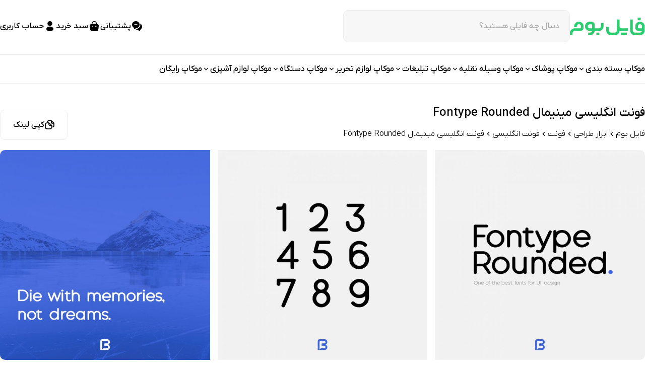

--- FILE ---
content_type: text/html; charset=UTF-8
request_url: https://fileboom.ir/product/minimal-english-font-fontype-rounded/
body_size: 22016
content:
<!DOCTYPE html>
<html lang="en">
<head>
    <meta charset="UTF-8"/>
    <meta http-equiv="X-UA-Compatible" content="IE=edge"/>
    <meta name="viewport" content="width=device-width, initial-scale=1.0"/>
    
<!-- بهینه‌سازی موتور جستجو توسط Rank Math - https://rankmath.com/ -->
<title>فونت انگلیسی مینیمال Fontype Rounded - فایل بوم</title>
<meta name="description" content="فونت انگلیسی مینیمال Fontype Rounded ، یک فونت فوق العاده انگلیسی می باشد که به صورت گرد طراحی شده است و لبه های تمامی حروف این فونت انگلیسی به صورت گرد یا به اصطلاح smooth طراحی شده است."/>
<meta name="robots" content="follow, index, max-snippet:-1, max-video-preview:-1, max-image-preview:large"/>
<link rel="canonical" href="https://fileboom.ir/product/minimal-english-font-fontype-rounded/" />
<meta property="og:locale" content="fa_IR" />
<meta property="og:type" content="product" />
<meta property="og:title" content="فونت انگلیسی مینیمال Fontype Rounded - فایل بوم" />
<meta property="og:description" content="فونت انگلیسی مینیمال Fontype Rounded ، یک فونت فوق العاده انگلیسی می باشد که به صورت گرد طراحی شده است و لبه های تمامی حروف این فونت انگلیسی به صورت گرد یا به اصطلاح smooth طراحی شده است." />
<meta property="og:url" content="https://fileboom.ir/product/minimal-english-font-fontype-rounded/" />
<meta property="og:site_name" content="فایل بوم" />
<meta property="og:image" content="https://fileboom.ir/wp-content/uploads/2021/03/fontypr_rounded_font-fb-43252.jpg" />
<meta property="og:image:secure_url" content="https://fileboom.ir/wp-content/uploads/2021/03/fontypr_rounded_font-fb-43252.jpg" />
<meta property="og:image:width" content="750" />
<meta property="og:image:height" content="750" />
<meta property="og:image:alt" content="فونت انگلیسی مینیمال Fontype Rounded" />
<meta property="og:image:type" content="image/jpeg" />
<meta property="product:price:currency" content="IRR" />
<meta property="product:availability" content="instock" />
<meta name="twitter:card" content="summary_large_image" />
<meta name="twitter:title" content="فونت انگلیسی مینیمال Fontype Rounded - فایل بوم" />
<meta name="twitter:description" content="فونت انگلیسی مینیمال Fontype Rounded ، یک فونت فوق العاده انگلیسی می باشد که به صورت گرد طراحی شده است و لبه های تمامی حروف این فونت انگلیسی به صورت گرد یا به اصطلاح smooth طراحی شده است." />
<meta name="twitter:image" content="https://fileboom.ir/wp-content/uploads/2021/03/fontypr_rounded_font-fb-43252.jpg" />
<meta name="twitter:label1" content="قیمت" />
<meta name="twitter:data1" content="۰&nbsp;تومان" />
<meta name="twitter:label2" content="دسترسی" />
<meta name="twitter:data2" content="موجود" />
<script type="application/ld+json" class="rank-math-schema">{"@context":"https://schema.org","@graph":[{"@type":"Place","@id":"https://fileboom.ir/#place","address":{"@type":"PostalAddress","streetAddress":"\u062e\u06cc\u0627\u0628\u0627\u0646 \u0622\u06cc\u062a \u0627\u0644\u0644\u0647 \u0633\u0639\u06cc\u062f\u06cc","addressLocality":"\u0644\u0646\u06af\u0631\u0648\u062f","addressRegion":"\u06af\u06cc\u0644\u0627\u0646","postalCode":"4471663498","addressCountry":"IR"}},{"@type":"Organization","@id":"https://fileboom.ir/#organization","name":"\u0641\u0627\u06cc\u0644 \u0628\u0648\u0645","url":"https://fileboom.ir","sameAs":["https://instagram.com/fileboom"],"address":{"@type":"PostalAddress","streetAddress":"\u062e\u06cc\u0627\u0628\u0627\u0646 \u0622\u06cc\u062a \u0627\u0644\u0644\u0647 \u0633\u0639\u06cc\u062f\u06cc","addressLocality":"\u0644\u0646\u06af\u0631\u0648\u062f","addressRegion":"\u06af\u06cc\u0644\u0627\u0646","postalCode":"4471663498","addressCountry":"IR"},"contactPoint":[{"@type":"ContactPoint","telephone":"09116299428","contactType":"customer support"},{"@type":"ContactPoint","telephone":"09211365675","contactType":"customer support"}],"location":{"@id":"https://fileboom.ir/#place"}},{"@type":"WebSite","@id":"https://fileboom.ir/#website","url":"https://fileboom.ir","name":"\u0641\u0627\u06cc\u0644 \u0628\u0648\u0645","alternateName":"\u0641\u0627\u06cc\u0644 \u0628\u0648\u0645","publisher":{"@id":"https://fileboom.ir/#organization"},"inLanguage":"fa-IR"},{"@type":"ImageObject","@id":"https://fileboom.ir/wp-content/uploads/2021/03/fontypr_rounded_font-fb-43252.jpg","url":"https://fileboom.ir/wp-content/uploads/2021/03/fontypr_rounded_font-fb-43252.jpg","width":"750","height":"750","caption":"\u0641\u0648\u0646\u062a \u0627\u0646\u06af\u0644\u06cc\u0633\u06cc \u0645\u06cc\u0646\u06cc\u0645\u0627\u0644 Fontype Rounded","inLanguage":"fa-IR"},{"@type":"WebPage","@id":"https://fileboom.ir/product/minimal-english-font-fontype-rounded/#webpage","url":"https://fileboom.ir/product/minimal-english-font-fontype-rounded/","name":"\u0641\u0648\u0646\u062a \u0627\u0646\u06af\u0644\u06cc\u0633\u06cc \u0645\u06cc\u0646\u06cc\u0645\u0627\u0644 Fontype Rounded - \u0641\u0627\u06cc\u0644 \u0628\u0648\u0645","datePublished":"2021-03-29T16:30:01+04:30","dateModified":"2021-03-29T16:30:01+04:30","isPartOf":{"@id":"https://fileboom.ir/#website"},"primaryImageOfPage":{"@id":"https://fileboom.ir/wp-content/uploads/2021/03/fontypr_rounded_font-fb-43252.jpg"},"inLanguage":"fa-IR"},{"name":"\u0641\u0648\u0646\u062a \u0627\u0646\u06af\u0644\u06cc\u0633\u06cc \u0645\u06cc\u0646\u06cc\u0645\u0627\u0644 Fontype Rounded - \u0641\u0627\u06cc\u0644 \u0628\u0648\u0645","description":"\u0641\u0648\u0646\u062a \u0627\u0646\u06af\u0644\u06cc\u0633\u06cc \u0645\u06cc\u0646\u06cc\u0645\u0627\u0644 Fontype Rounded \u060c \u06cc\u06a9 \u0641\u0648\u0646\u062a \u0641\u0648\u0642 \u0627\u0644\u0639\u0627\u062f\u0647 \u0627\u0646\u06af\u0644\u06cc\u0633\u06cc \u0645\u06cc \u0628\u0627\u0634\u062f \u06a9\u0647 \u0628\u0647 \u0635\u0648\u0631\u062a \u06af\u0631\u062f \u0637\u0631\u0627\u062d\u06cc \u0634\u062f\u0647 \u0627\u0633\u062a \u0648 \u0644\u0628\u0647 \u0647\u0627\u06cc \u062a\u0645\u0627\u0645\u06cc \u062d\u0631\u0648\u0641 \u0627\u06cc\u0646 \u0641\u0648\u0646\u062a \u0627\u0646\u06af\u0644\u06cc\u0633\u06cc \u0628\u0647 \u0635\u0648\u0631\u062a \u06af\u0631\u062f \u06cc\u0627 \u0628\u0647 \u0627\u0635\u0637\u0644\u0627\u062d smooth \u0637\u0631\u0627\u062d\u06cc \u0634\u062f\u0647 \u0627\u0633\u062a.","@type":"Service","@id":"https://fileboom.ir/product/minimal-english-font-fontype-rounded/#schema-276756","image":{"@id":"https://fileboom.ir/wp-content/uploads/2021/03/fontypr_rounded_font-fb-43252.jpg"},"mainEntityOfPage":{"@id":"https://fileboom.ir/product/minimal-english-font-fontype-rounded/#webpage"}}]}</script>
<!-- /افزونه سئو ورپرس Rank Math -->

<link rel="alternate" type="application/rss+xml" title="فایل بوم &raquo; فونت انگلیسی مینیمال Fontype Rounded خوراک دیدگاه‌ها" href="https://fileboom.ir/product/minimal-english-font-fontype-rounded/feed/" />
<link rel="alternate" title="oEmbed (JSON)" type="application/json+oembed" href="https://fileboom.ir/wp-json/oembed/1.0/embed?url=https%3A%2F%2Ffileboom.ir%2Fproduct%2Fminimal-english-font-fontype-rounded%2F" />
<link rel="alternate" title="oEmbed (XML)" type="text/xml+oembed" href="https://fileboom.ir/wp-json/oembed/1.0/embed?url=https%3A%2F%2Ffileboom.ir%2Fproduct%2Fminimal-english-font-fontype-rounded%2F&#038;format=xml" />
<style id='wp-img-auto-sizes-contain-inline-css' type='text/css'>
img:is([sizes=auto i],[sizes^="auto," i]){contain-intrinsic-size:3000px 1500px}
/*# sourceURL=wp-img-auto-sizes-contain-inline-css */
</style>
<style id='wp-emoji-styles-inline-css' type='text/css'>

	img.wp-smiley, img.emoji {
		display: inline !important;
		border: none !important;
		box-shadow: none !important;
		height: 1em !important;
		width: 1em !important;
		margin: 0 0.07em !important;
		vertical-align: -0.1em !important;
		background: none !important;
		padding: 0 !important;
	}
/*# sourceURL=wp-emoji-styles-inline-css */
</style>
<style id='wp-block-library-inline-css' type='text/css'>
:root{--wp-block-synced-color:#7a00df;--wp-block-synced-color--rgb:122,0,223;--wp-bound-block-color:var(--wp-block-synced-color);--wp-editor-canvas-background:#ddd;--wp-admin-theme-color:#007cba;--wp-admin-theme-color--rgb:0,124,186;--wp-admin-theme-color-darker-10:#006ba1;--wp-admin-theme-color-darker-10--rgb:0,107,160.5;--wp-admin-theme-color-darker-20:#005a87;--wp-admin-theme-color-darker-20--rgb:0,90,135;--wp-admin-border-width-focus:2px}@media (min-resolution:192dpi){:root{--wp-admin-border-width-focus:1.5px}}.wp-element-button{cursor:pointer}:root .has-very-light-gray-background-color{background-color:#eee}:root .has-very-dark-gray-background-color{background-color:#313131}:root .has-very-light-gray-color{color:#eee}:root .has-very-dark-gray-color{color:#313131}:root .has-vivid-green-cyan-to-vivid-cyan-blue-gradient-background{background:linear-gradient(135deg,#00d084,#0693e3)}:root .has-purple-crush-gradient-background{background:linear-gradient(135deg,#34e2e4,#4721fb 50%,#ab1dfe)}:root .has-hazy-dawn-gradient-background{background:linear-gradient(135deg,#faaca8,#dad0ec)}:root .has-subdued-olive-gradient-background{background:linear-gradient(135deg,#fafae1,#67a671)}:root .has-atomic-cream-gradient-background{background:linear-gradient(135deg,#fdd79a,#004a59)}:root .has-nightshade-gradient-background{background:linear-gradient(135deg,#330968,#31cdcf)}:root .has-midnight-gradient-background{background:linear-gradient(135deg,#020381,#2874fc)}:root{--wp--preset--font-size--normal:16px;--wp--preset--font-size--huge:42px}.has-regular-font-size{font-size:1em}.has-larger-font-size{font-size:2.625em}.has-normal-font-size{font-size:var(--wp--preset--font-size--normal)}.has-huge-font-size{font-size:var(--wp--preset--font-size--huge)}.has-text-align-center{text-align:center}.has-text-align-left{text-align:left}.has-text-align-right{text-align:right}.has-fit-text{white-space:nowrap!important}#end-resizable-editor-section{display:none}.aligncenter{clear:both}.items-justified-left{justify-content:flex-start}.items-justified-center{justify-content:center}.items-justified-right{justify-content:flex-end}.items-justified-space-between{justify-content:space-between}.screen-reader-text{border:0;clip-path:inset(50%);height:1px;margin:-1px;overflow:hidden;padding:0;position:absolute;width:1px;word-wrap:normal!important}.screen-reader-text:focus{background-color:#ddd;clip-path:none;color:#444;display:block;font-size:1em;height:auto;left:5px;line-height:normal;padding:15px 23px 14px;text-decoration:none;top:5px;width:auto;z-index:100000}html :where(.has-border-color){border-style:solid}html :where([style*=border-top-color]){border-top-style:solid}html :where([style*=border-right-color]){border-right-style:solid}html :where([style*=border-bottom-color]){border-bottom-style:solid}html :where([style*=border-left-color]){border-left-style:solid}html :where([style*=border-width]){border-style:solid}html :where([style*=border-top-width]){border-top-style:solid}html :where([style*=border-right-width]){border-right-style:solid}html :where([style*=border-bottom-width]){border-bottom-style:solid}html :where([style*=border-left-width]){border-left-style:solid}html :where(img[class*=wp-image-]){height:auto;max-width:100%}:where(figure){margin:0 0 1em}html :where(.is-position-sticky){--wp-admin--admin-bar--position-offset:var(--wp-admin--admin-bar--height,0px)}@media screen and (max-width:600px){html :where(.is-position-sticky){--wp-admin--admin-bar--position-offset:0px}}

/*# sourceURL=wp-block-library-inline-css */
</style><link rel='stylesheet' id='wc-blocks-style-rtl-css' href='https://fileboom.ir/wp-content/plugins/woocommerce/assets/client/blocks/wc-blocks-rtl.css?ver=wc-10.4.3' type='text/css' media='all' />
<style id='global-styles-inline-css' type='text/css'>
:root{--wp--preset--aspect-ratio--square: 1;--wp--preset--aspect-ratio--4-3: 4/3;--wp--preset--aspect-ratio--3-4: 3/4;--wp--preset--aspect-ratio--3-2: 3/2;--wp--preset--aspect-ratio--2-3: 2/3;--wp--preset--aspect-ratio--16-9: 16/9;--wp--preset--aspect-ratio--9-16: 9/16;--wp--preset--color--black: #000000;--wp--preset--color--cyan-bluish-gray: #abb8c3;--wp--preset--color--white: #ffffff;--wp--preset--color--pale-pink: #f78da7;--wp--preset--color--vivid-red: #cf2e2e;--wp--preset--color--luminous-vivid-orange: #ff6900;--wp--preset--color--luminous-vivid-amber: #fcb900;--wp--preset--color--light-green-cyan: #7bdcb5;--wp--preset--color--vivid-green-cyan: #00d084;--wp--preset--color--pale-cyan-blue: #8ed1fc;--wp--preset--color--vivid-cyan-blue: #0693e3;--wp--preset--color--vivid-purple: #9b51e0;--wp--preset--gradient--vivid-cyan-blue-to-vivid-purple: linear-gradient(135deg,rgb(6,147,227) 0%,rgb(155,81,224) 100%);--wp--preset--gradient--light-green-cyan-to-vivid-green-cyan: linear-gradient(135deg,rgb(122,220,180) 0%,rgb(0,208,130) 100%);--wp--preset--gradient--luminous-vivid-amber-to-luminous-vivid-orange: linear-gradient(135deg,rgb(252,185,0) 0%,rgb(255,105,0) 100%);--wp--preset--gradient--luminous-vivid-orange-to-vivid-red: linear-gradient(135deg,rgb(255,105,0) 0%,rgb(207,46,46) 100%);--wp--preset--gradient--very-light-gray-to-cyan-bluish-gray: linear-gradient(135deg,rgb(238,238,238) 0%,rgb(169,184,195) 100%);--wp--preset--gradient--cool-to-warm-spectrum: linear-gradient(135deg,rgb(74,234,220) 0%,rgb(151,120,209) 20%,rgb(207,42,186) 40%,rgb(238,44,130) 60%,rgb(251,105,98) 80%,rgb(254,248,76) 100%);--wp--preset--gradient--blush-light-purple: linear-gradient(135deg,rgb(255,206,236) 0%,rgb(152,150,240) 100%);--wp--preset--gradient--blush-bordeaux: linear-gradient(135deg,rgb(254,205,165) 0%,rgb(254,45,45) 50%,rgb(107,0,62) 100%);--wp--preset--gradient--luminous-dusk: linear-gradient(135deg,rgb(255,203,112) 0%,rgb(199,81,192) 50%,rgb(65,88,208) 100%);--wp--preset--gradient--pale-ocean: linear-gradient(135deg,rgb(255,245,203) 0%,rgb(182,227,212) 50%,rgb(51,167,181) 100%);--wp--preset--gradient--electric-grass: linear-gradient(135deg,rgb(202,248,128) 0%,rgb(113,206,126) 100%);--wp--preset--gradient--midnight: linear-gradient(135deg,rgb(2,3,129) 0%,rgb(40,116,252) 100%);--wp--preset--font-size--small: 13px;--wp--preset--font-size--medium: 20px;--wp--preset--font-size--large: 36px;--wp--preset--font-size--x-large: 42px;--wp--preset--spacing--20: 0.44rem;--wp--preset--spacing--30: 0.67rem;--wp--preset--spacing--40: 1rem;--wp--preset--spacing--50: 1.5rem;--wp--preset--spacing--60: 2.25rem;--wp--preset--spacing--70: 3.38rem;--wp--preset--spacing--80: 5.06rem;--wp--preset--shadow--natural: 6px 6px 9px rgba(0, 0, 0, 0.2);--wp--preset--shadow--deep: 12px 12px 50px rgba(0, 0, 0, 0.4);--wp--preset--shadow--sharp: 6px 6px 0px rgba(0, 0, 0, 0.2);--wp--preset--shadow--outlined: 6px 6px 0px -3px rgb(255, 255, 255), 6px 6px rgb(0, 0, 0);--wp--preset--shadow--crisp: 6px 6px 0px rgb(0, 0, 0);}:where(.is-layout-flex){gap: 0.5em;}:where(.is-layout-grid){gap: 0.5em;}body .is-layout-flex{display: flex;}.is-layout-flex{flex-wrap: wrap;align-items: center;}.is-layout-flex > :is(*, div){margin: 0;}body .is-layout-grid{display: grid;}.is-layout-grid > :is(*, div){margin: 0;}:where(.wp-block-columns.is-layout-flex){gap: 2em;}:where(.wp-block-columns.is-layout-grid){gap: 2em;}:where(.wp-block-post-template.is-layout-flex){gap: 1.25em;}:where(.wp-block-post-template.is-layout-grid){gap: 1.25em;}.has-black-color{color: var(--wp--preset--color--black) !important;}.has-cyan-bluish-gray-color{color: var(--wp--preset--color--cyan-bluish-gray) !important;}.has-white-color{color: var(--wp--preset--color--white) !important;}.has-pale-pink-color{color: var(--wp--preset--color--pale-pink) !important;}.has-vivid-red-color{color: var(--wp--preset--color--vivid-red) !important;}.has-luminous-vivid-orange-color{color: var(--wp--preset--color--luminous-vivid-orange) !important;}.has-luminous-vivid-amber-color{color: var(--wp--preset--color--luminous-vivid-amber) !important;}.has-light-green-cyan-color{color: var(--wp--preset--color--light-green-cyan) !important;}.has-vivid-green-cyan-color{color: var(--wp--preset--color--vivid-green-cyan) !important;}.has-pale-cyan-blue-color{color: var(--wp--preset--color--pale-cyan-blue) !important;}.has-vivid-cyan-blue-color{color: var(--wp--preset--color--vivid-cyan-blue) !important;}.has-vivid-purple-color{color: var(--wp--preset--color--vivid-purple) !important;}.has-black-background-color{background-color: var(--wp--preset--color--black) !important;}.has-cyan-bluish-gray-background-color{background-color: var(--wp--preset--color--cyan-bluish-gray) !important;}.has-white-background-color{background-color: var(--wp--preset--color--white) !important;}.has-pale-pink-background-color{background-color: var(--wp--preset--color--pale-pink) !important;}.has-vivid-red-background-color{background-color: var(--wp--preset--color--vivid-red) !important;}.has-luminous-vivid-orange-background-color{background-color: var(--wp--preset--color--luminous-vivid-orange) !important;}.has-luminous-vivid-amber-background-color{background-color: var(--wp--preset--color--luminous-vivid-amber) !important;}.has-light-green-cyan-background-color{background-color: var(--wp--preset--color--light-green-cyan) !important;}.has-vivid-green-cyan-background-color{background-color: var(--wp--preset--color--vivid-green-cyan) !important;}.has-pale-cyan-blue-background-color{background-color: var(--wp--preset--color--pale-cyan-blue) !important;}.has-vivid-cyan-blue-background-color{background-color: var(--wp--preset--color--vivid-cyan-blue) !important;}.has-vivid-purple-background-color{background-color: var(--wp--preset--color--vivid-purple) !important;}.has-black-border-color{border-color: var(--wp--preset--color--black) !important;}.has-cyan-bluish-gray-border-color{border-color: var(--wp--preset--color--cyan-bluish-gray) !important;}.has-white-border-color{border-color: var(--wp--preset--color--white) !important;}.has-pale-pink-border-color{border-color: var(--wp--preset--color--pale-pink) !important;}.has-vivid-red-border-color{border-color: var(--wp--preset--color--vivid-red) !important;}.has-luminous-vivid-orange-border-color{border-color: var(--wp--preset--color--luminous-vivid-orange) !important;}.has-luminous-vivid-amber-border-color{border-color: var(--wp--preset--color--luminous-vivid-amber) !important;}.has-light-green-cyan-border-color{border-color: var(--wp--preset--color--light-green-cyan) !important;}.has-vivid-green-cyan-border-color{border-color: var(--wp--preset--color--vivid-green-cyan) !important;}.has-pale-cyan-blue-border-color{border-color: var(--wp--preset--color--pale-cyan-blue) !important;}.has-vivid-cyan-blue-border-color{border-color: var(--wp--preset--color--vivid-cyan-blue) !important;}.has-vivid-purple-border-color{border-color: var(--wp--preset--color--vivid-purple) !important;}.has-vivid-cyan-blue-to-vivid-purple-gradient-background{background: var(--wp--preset--gradient--vivid-cyan-blue-to-vivid-purple) !important;}.has-light-green-cyan-to-vivid-green-cyan-gradient-background{background: var(--wp--preset--gradient--light-green-cyan-to-vivid-green-cyan) !important;}.has-luminous-vivid-amber-to-luminous-vivid-orange-gradient-background{background: var(--wp--preset--gradient--luminous-vivid-amber-to-luminous-vivid-orange) !important;}.has-luminous-vivid-orange-to-vivid-red-gradient-background{background: var(--wp--preset--gradient--luminous-vivid-orange-to-vivid-red) !important;}.has-very-light-gray-to-cyan-bluish-gray-gradient-background{background: var(--wp--preset--gradient--very-light-gray-to-cyan-bluish-gray) !important;}.has-cool-to-warm-spectrum-gradient-background{background: var(--wp--preset--gradient--cool-to-warm-spectrum) !important;}.has-blush-light-purple-gradient-background{background: var(--wp--preset--gradient--blush-light-purple) !important;}.has-blush-bordeaux-gradient-background{background: var(--wp--preset--gradient--blush-bordeaux) !important;}.has-luminous-dusk-gradient-background{background: var(--wp--preset--gradient--luminous-dusk) !important;}.has-pale-ocean-gradient-background{background: var(--wp--preset--gradient--pale-ocean) !important;}.has-electric-grass-gradient-background{background: var(--wp--preset--gradient--electric-grass) !important;}.has-midnight-gradient-background{background: var(--wp--preset--gradient--midnight) !important;}.has-small-font-size{font-size: var(--wp--preset--font-size--small) !important;}.has-medium-font-size{font-size: var(--wp--preset--font-size--medium) !important;}.has-large-font-size{font-size: var(--wp--preset--font-size--large) !important;}.has-x-large-font-size{font-size: var(--wp--preset--font-size--x-large) !important;}
/*# sourceURL=global-styles-inline-css */
</style>

<style id='classic-theme-styles-inline-css' type='text/css'>
/*! This file is auto-generated */
.wp-block-button__link{color:#fff;background-color:#32373c;border-radius:9999px;box-shadow:none;text-decoration:none;padding:calc(.667em + 2px) calc(1.333em + 2px);font-size:1.125em}.wp-block-file__button{background:#32373c;color:#fff;text-decoration:none}
/*# sourceURL=/wp-includes/css/classic-themes.min.css */
</style>
<link rel='stylesheet' id='woocommerce-layout-rtl-css' href='https://fileboom.ir/wp-content/plugins/woocommerce/assets/css/woocommerce-layout-rtl.css?ver=10.4.3' type='text/css' media='all' />
<link rel='stylesheet' id='woocommerce-smallscreen-rtl-css' href='https://fileboom.ir/wp-content/plugins/woocommerce/assets/css/woocommerce-smallscreen-rtl.css?ver=10.4.3' type='text/css' media='only screen and (max-width: 768px)' />
<link rel='stylesheet' id='woocommerce-general-rtl-css' href='https://fileboom.ir/wp-content/plugins/woocommerce/assets/css/woocommerce-rtl.css?ver=10.4.3' type='text/css' media='all' />
<style id='woocommerce-inline-inline-css' type='text/css'>
.woocommerce form .form-row .required { visibility: visible; }
/*# sourceURL=woocommerce-inline-inline-css */
</style>
<link rel='stylesheet' id='main-DHjvIX0t-css' href='https://fileboom.ir/wp-content/themes/newboom/assets/main-DHjvIX0t.css?ver=6.9' type='text/css' media='all' />
<link rel='stylesheet' id='style-css' href='https://fileboom.ir/wp-content/themes/newboom/style.css?ver=6.9' type='text/css' media='all' />
<script type="text/javascript" src="https://fileboom.ir/wp-includes/js/jquery/jquery.min.js?ver=3.7.1" id="jquery-core-js"></script>
<script type="text/javascript" src="https://fileboom.ir/wp-includes/js/jquery/jquery-migrate.min.js?ver=3.4.1" id="jquery-migrate-js"></script>
<script type="text/javascript" src="https://fileboom.ir/wp-content/plugins/woocommerce/assets/js/jquery-blockui/jquery.blockUI.min.js?ver=2.7.0-wc.10.4.3" id="wc-jquery-blockui-js" defer="defer" data-wp-strategy="defer"></script>
<script type="text/javascript" id="wc-add-to-cart-js-extra">
/* <![CDATA[ */
var wc_add_to_cart_params = {"ajax_url":"/wp-admin/admin-ajax.php","wc_ajax_url":"/?wc-ajax=%%endpoint%%","i18n_view_cart":"\u0645\u0634\u0627\u0647\u062f\u0647 \u0633\u0628\u062f \u062e\u0631\u06cc\u062f","cart_url":"https://fileboom.ir/cart/","is_cart":"","cart_redirect_after_add":"no"};
//# sourceURL=wc-add-to-cart-js-extra
/* ]]> */
</script>
<script type="text/javascript" src="https://fileboom.ir/wp-content/plugins/woocommerce/assets/js/frontend/add-to-cart.min.js?ver=10.4.3" id="wc-add-to-cart-js" defer="defer" data-wp-strategy="defer"></script>
<script type="text/javascript" id="wc-single-product-js-extra">
/* <![CDATA[ */
var wc_single_product_params = {"i18n_required_rating_text":"\u062e\u0648\u0627\u0647\u0634\u0645\u0646\u062f\u06cc\u0645 \u06cc\u06a9 \u0631\u062a\u0628\u0647 \u0631\u0627 \u0627\u0646\u062a\u062e\u0627\u0628 \u06a9\u0646\u06cc\u062f","i18n_rating_options":["1 of 5 stars","2 of 5 stars","3 of 5 stars","4 of 5 stars","5 of 5 stars"],"i18n_product_gallery_trigger_text":"\u0645\u0634\u0627\u0647\u062f\u0647 \u06af\u0627\u0644\u0631\u06cc \u062a\u0635\u0627\u0648\u06cc\u0631 \u062f\u0631 \u062d\u0627\u0644\u062a \u062a\u0645\u0627\u0645 \u0635\u0641\u062d\u0647","review_rating_required":"no","flexslider":{"rtl":true,"animation":"slide","smoothHeight":true,"directionNav":false,"controlNav":"thumbnails","slideshow":false,"animationSpeed":500,"animationLoop":false,"allowOneSlide":false},"zoom_enabled":"","zoom_options":[],"photoswipe_enabled":"","photoswipe_options":{"shareEl":false,"closeOnScroll":false,"history":false,"hideAnimationDuration":0,"showAnimationDuration":0},"flexslider_enabled":""};
//# sourceURL=wc-single-product-js-extra
/* ]]> */
</script>
<script type="text/javascript" src="https://fileboom.ir/wp-content/plugins/woocommerce/assets/js/frontend/single-product.min.js?ver=10.4.3" id="wc-single-product-js" defer="defer" data-wp-strategy="defer"></script>
<script type="text/javascript" src="https://fileboom.ir/wp-content/plugins/woocommerce/assets/js/js-cookie/js.cookie.min.js?ver=2.1.4-wc.10.4.3" id="wc-js-cookie-js" defer="defer" data-wp-strategy="defer"></script>
<script type="text/javascript" id="woocommerce-js-extra">
/* <![CDATA[ */
var woocommerce_params = {"ajax_url":"/wp-admin/admin-ajax.php","wc_ajax_url":"/?wc-ajax=%%endpoint%%","i18n_password_show":"\u0646\u0645\u0627\u06cc\u0634 \u0631\u0645\u0632\u0639\u0628\u0648\u0631","i18n_password_hide":"Hide password"};
//# sourceURL=woocommerce-js-extra
/* ]]> */
</script>
<script type="text/javascript" src="https://fileboom.ir/wp-content/plugins/woocommerce/assets/js/frontend/woocommerce.min.js?ver=10.4.3" id="woocommerce-js" defer="defer" data-wp-strategy="defer"></script>
<script type="text/javascript" id="ajax-script-js-extra">
/* <![CDATA[ */
var ajax_obj = {"ajaxurl":"https://fileboom.ir/wp-admin/admin-ajax.php"};
//# sourceURL=ajax-script-js-extra
/* ]]> */
</script>
<script type="text/javascript" src="https://fileboom.ir/wp-content/themes/newboom/assets/ajax.js?ver=6.9" id="ajax-script-js"></script>
<script type="module" src="https://fileboom.ir/wp-content/themes/newboom/assets/main-OB9LeKWU.js?ver=6.9"></script><script type="text/javascript" src="https://fileboom.ir/wp-content/themes/newboom/extra_scripts.js?ver=6.9" id="extra_scripts-js"></script>
<link rel="https://api.w.org/" href="https://fileboom.ir/wp-json/" /><link rel="alternate" title="JSON" type="application/json" href="https://fileboom.ir/wp-json/wp/v2/product/8836" /><link rel="EditURI" type="application/rsd+xml" title="RSD" href="https://fileboom.ir/xmlrpc.php?rsd" />
<meta name="generator" content="WordPress 6.9" />
<link rel='shortlink' href='https://fileboom.ir/?p=8836' />
	<noscript><style>.woocommerce-product-gallery{ opacity: 1 !important; }</style></noscript>
	<link rel="icon" href="https://fileboom.ir/wp-content/uploads/2024/04/cropped-cropped-Untitled-1-2-180x180-1-32x32.webp" sizes="32x32" />
<link rel="icon" href="https://fileboom.ir/wp-content/uploads/2024/04/cropped-cropped-Untitled-1-2-180x180-1-192x192.webp" sizes="192x192" />
<link rel="apple-touch-icon" href="https://fileboom.ir/wp-content/uploads/2024/04/cropped-cropped-Untitled-1-2-180x180-1-180x180.webp" />
<meta name="msapplication-TileImage" content="https://fileboom.ir/wp-content/uploads/2024/04/cropped-cropped-Untitled-1-2-180x180-1-270x270.webp" />
    <style>
        .woocommerce .blockUI.blockOverlay:before,
        .woocommerce .loader:before {
            height: 3em;
            width: 3em;
            position: absolute;
            top: 50%;
            left: 50%;
            margin-left: -.5em;
            margin-top: -.5em;
            display: block;
            content: "";
            -webkit-animation: none;
            -moz-animation: none;
            animation: none;
            background-image: unset !important;
            background-position: center center;
            background-size: cover;
            line-height: 1;
            text-align: center;
            font-size: 2em;
        }
    </style>
    </head>
<body>    <header>
        <!--header-->
<div class="container mx-auto max-lg:px-4 mb-6 max-xl:border-b border-border max-xl:pb-6 pt-3 mt-2">
    <div class="flex items-center justify-between gap-4">
        <div class="flex items-center gap-10">
            <a href="https://fileboom.ir" title="فایل بوم">
                <img src="https://fileboom.ir/wp-content/themes/newboom/assets/logo-BtrldQ3V.svg"
                     alt="فایل بوم"/>
            </a>
            <div class="relative">
                <form id="search_form" action="https://fileboom.ir"
                      class="min-w-[450px] h-[64px] bg-gray-bg border border-border rounded-s10 block relative overflow-hidden max-xl:hidden"
                >
                    <input id="s" name="s"
                           placeholder="دنبال چه فایلی هستید؟"
                           class="outline-none placeholder:text-[#0000004D] text-s16sm sm:text-s16 font-medium absolute w-full h-full px-5 !bg-transparent"
                    />
                </form>
                <div id="search_results"
                     class="absolute w-full search_content rounded-b-s10 bg-[#F6F6F8] z-[1000]" style="display: none">

                </div>
            </div>
        </div>
        <div class="flex items-center gap-5 max-xl:hidden">
            <a target="_blank"
               href="https://www.goftino.com/c/nYK5pU"
               title="پشتیبانی"
               class="flex items-center gap-1 font-medium text-s16sm sm:text-s16 transition-all hover:text-primary-500"
            >
                <i class="icon-message !text-s24sm sm:text-s24"></i>
                <span>پشتیبانی</span>
            </a>
            <a
                    href="https://fileboom.ir/cart"
                    title="سبد خرید"
                    class="flex items-center gap-1 font-medium text-s16sm sm:text-s16 transition-all hover:text-primary-500"
            >
                                    <i class="icon-cart !text-s24sm sm:text-s24"></i>
                                    <span>سبد خرید</span>


            </a>
            <a
                    href="https://fileboom.ir/my-account"
                    title="حساب کاربری"
                    class="flex items-center gap-1 font-medium text-s16sm sm:text-s16 transition-all hover:text-primary-500"
            >
                <i class="icon-user !text-s24sm sm:text-s24"></i>
                <span>حساب کاربری</span>
            </a>
            <!--<a href="https://fileboom.ir/vip" title="خرید اشتراک" class="primary-button mr-3">-->
            <!--    <i class="icon-discount"></i>-->
            <!--    <span>خرید اشتراک</span>-->
            <!--</a>-->
        </div>
        <div
                class="open-sliding-navbar xl:hidden max-xl:flex items-center justify-end"
        >
            <button class="outline-button">دسته بندی ها</button>
        </div>
    </div>
</div><!--mega menu / PC-->
<nav class="container mx-auto max-lg:px-4 relative max-xl:hidden">
    <ul class="border-y border-border flex items-center gap-3">
                        <li class="group py-4">
                <a href="https://fileboom.ir/product-category/design-tools/mockup/packaging-mockup/"
                   class="flex items-center gap-2 text-s16sm sm:text-s16 font-medium">
                    <span class="group-hover:text-primary-500 transition-all">موکاپ بسته بندی</span>
                         <i
                                class="icon-short-arrow transition-all group-hover:rotate-180 group-hover:text-primary-500"></i>
                </a>
                                <div class="grid grid-cols-12 gap-6 absolute z-[50] inset-x-0 rounded-b-s10 p-6 bg-gray-bg transition-all top-[70px] opacity-0 invisible group-hover:top-[56px] group-hover:visible group-hover:opacity-100 max-h-[440px]">
                    <ul class="col-span-10 flex flex-col flex-wrap content-start gap-x-8 gap-y-2 max-h-[405px] min-h-[405px] f-mega-menu border-l pl-6 border-border">

                        <li class="min-w-max text-placeholder text-s14sm sm:text-s14 font-regular mb-2">
       موکاپ بسته بندی
                        </li><li class="min-w-max transition-all hover:text-primary-500 text-s16sm sm:text-s16 font-medium">
                        <a href="https://fileboom.ir/product-category/design-tools/mockup/packaging-mockup/box-and-carton-mockup/" title="موکاپ جعبه">موکاپ جعبه</a>
                    </li><li class="min-w-max transition-all hover:text-primary-500 text-s16sm sm:text-s16 font-medium">
                        <a href="https://fileboom.ir/product-category/design-tools/mockup/packaging-mockup/plastic-bags-and-envelopes-mockup/" title="موکاپ کیسه و پاکت پلاستیکی">موکاپ کیسه و پاکت پلاستیکی</a>
                    </li><li class="min-w-max transition-all hover:text-primary-500 text-s16sm sm:text-s16 font-medium">
                        <a href="https://fileboom.ir/product-category/design-tools/mockup/packaging-mockup/cans-and-metal-containers-mockup/" title="موکاپ قوطی">موکاپ قوطی</a>
                    </li><li class="min-w-max transition-all hover:text-primary-500 text-s16sm sm:text-s16 font-medium">
                        <a href="https://fileboom.ir/product-category/design-tools/mockup/packaging-mockup/mug-and-plate-mockup/" title="موکاپ ماگ">موکاپ ماگ</a>
                    </li><li class="min-w-max transition-all hover:text-primary-500 text-s16sm sm:text-s16 font-medium">
                        <a href="https://fileboom.ir/product-category/design-tools/mockup/packaging-mockup/health-and-cosmetic-mockup/" title="موکاپ بهداشتی و آرایشی">موکاپ بهداشتی و آرایشی</a>
                    </li><li class="min-w-max transition-all hover:text-primary-500 text-s16sm sm:text-s16 font-medium">
                        <a href="https://fileboom.ir/product-category/design-tools/mockup/packaging-mockup/paper-bag-and-envelope-mockup/" title="موکاپ کیسه و پاکت کاغذی">موکاپ کیسه و پاکت کاغذی</a>
                    </li><li class="min-w-max transition-all hover:text-primary-500 text-s16sm sm:text-s16 font-medium">
                        <a href="https://fileboom.ir/product-category/design-tools/mockup/packaging-mockup/bottles-and-plastic-containers-mockup/" title="موکاپ بطری و ظروف پلاستیکی">موکاپ بطری و ظروف پلاستیکی</a>
                    </li><li class="min-w-max transition-all hover:text-primary-500 text-s16sm sm:text-s16 font-medium">
                        <a href="https://fileboom.ir/product-category/design-tools/mockup/packaging-mockup/barrel-and-bucket-mockup/" title="موکاپ بشکه و سطل">موکاپ بشکه و سطل</a>
                    </li><li class="min-w-max transition-all hover:text-primary-500 text-s16sm sm:text-s16 font-medium">
                        <a href="https://fileboom.ir/product-category/design-tools/mockup/packaging-mockup/mockup-of-bottles-and-glass-containers/" title="موکاپ بطری شیشه ای">موکاپ بطری شیشه ای</a>
                    </li><li class="min-w-max transition-all hover:text-primary-500 text-s16sm sm:text-s16 font-medium">
                        <a href="https://fileboom.ir/product-category/design-tools/mockup/packaging-mockup/shopping-bag-mockup/" title="موکاپ بگ خرید">موکاپ بگ خرید</a>
                    </li>                    </ul>
                    <div class="col-span-2">
                        <a href="https://fileboom.ir/product-category/design-tools/mockup/packaging-mockup/?price=free" title="موکاپ بسته بندی رایگان"
                           class="relative rounded-s10 bg-primary-500 hover:bg-primary-600 transition-all h-full w-full flex items-center justify-center text-white">
                            <span class="text-s20sm sm:text-s20 font-demibold">موکاپ های رایگان</span><span
                                    class="flex items-center gap-2 absolute bottom-6 left-[50%] translate-x-[-50%] text-s14sm sm:text-s14 font-regular min-w-max">
                  <span>مشاهده بیشتر</span>
                  <i class="icon-short-arrow rotate-90"></i>
                </span>
                        </a>
                    </div>
                </div>
                            </li>
                        </li>
                        </li>
                        </li>
                        </li>
                        </li>
                        </li>
                        </li>
                        </li>
                        </li>
                        </li>
                            <li class="group py-4">
                <a href="https://fileboom.ir/product-category/design-tools/mockup/apparel-mockup/"
                   class="flex items-center gap-2 text-s16sm sm:text-s16 font-medium">
                    <span class="group-hover:text-primary-500 transition-all">موکاپ پوشاک</span>
                         <i
                                class="icon-short-arrow transition-all group-hover:rotate-180 group-hover:text-primary-500"></i>
                </a>
                                <div class="grid grid-cols-12 gap-6 absolute z-[50] inset-x-0 rounded-b-s10 p-6 bg-gray-bg transition-all top-[70px] opacity-0 invisible group-hover:top-[56px] group-hover:visible group-hover:opacity-100 max-h-[440px]">
                    <ul class="col-span-10 flex flex-col flex-wrap content-start gap-x-8 gap-y-2 max-h-[405px] min-h-[405px] f-mega-menu border-l pl-6 border-border">

                        <li class="min-w-max text-placeholder text-s14sm sm:text-s14 font-regular mb-2">
       موکاپ پوشاک
                        </li><li class="min-w-max transition-all hover:text-primary-500 text-s16sm sm:text-s16 font-medium">
                        <a href="https://fileboom.ir/product-category/design-tools/mockup/apparel-mockup/sportswear-mockup/" title="موکاپ لباس ورزشی">موکاپ لباس ورزشی</a>
                    </li><li class="min-w-max transition-all hover:text-primary-500 text-s16sm sm:text-s16 font-medium">
                        <a href="https://fileboom.ir/product-category/design-tools/mockup/apparel-mockup/accessory-mockup/" title="موکاپ اکسسوری">موکاپ اکسسوری</a>
                    </li><li class="min-w-max transition-all hover:text-primary-500 text-s16sm sm:text-s16 font-medium">
                        <a href="https://fileboom.ir/product-category/design-tools/mockup/apparel-mockup/bag-and-suitcase-mockup/" title="موکاپ کیف">موکاپ کیف</a>
                    </li><li class="min-w-max transition-all hover:text-primary-500 text-s16sm sm:text-s16 font-medium">
                        <a href="https://fileboom.ir/product-category/design-tools/mockup/apparel-mockup/clothes-for-children-and-teenagers-mockup/" title="موکاپ لباس کودک و نوجوان">موکاپ لباس کودک و نوجوان</a>
                    </li><li class="min-w-max transition-all hover:text-primary-500 text-s16sm sm:text-s16 font-medium">
                        <a href="https://fileboom.ir/product-category/design-tools/mockup/apparel-mockup/hat-and-headband-mockup/" title="موکاپ کلاه">موکاپ کلاه</a>
                    </li><li class="min-w-max transition-all hover:text-primary-500 text-s16sm sm:text-s16 font-medium">
                        <a href="https://fileboom.ir/product-category/design-tools/mockup/apparel-mockup/womens-clothing-mockup/" title="موکاپ پوشاک بانوان">موکاپ پوشاک بانوان</a>
                    </li><li class="min-w-max transition-all hover:text-primary-500 text-s16sm sm:text-s16 font-medium">
                        <a href="https://fileboom.ir/product-category/design-tools/mockup/apparel-mockup/safety-equipment-mockup/" title="موکاپ تجهیزات ایمنی">موکاپ تجهیزات ایمنی</a>
                    </li><li class="min-w-max transition-all hover:text-primary-500 text-s16sm sm:text-s16 font-medium">
                        <a href="https://fileboom.ir/product-category/design-tools/mockup/apparel-mockup/jacket-and-raincoat-mockup/" title="موکاپ کاپشن و بارانی">موکاپ کاپشن و بارانی</a>
                    </li><li class="min-w-max transition-all hover:text-primary-500 text-s16sm sm:text-s16 font-medium">
                        <a href="https://fileboom.ir/product-category/design-tools/mockup/apparel-mockup/pants-and-leggings-mockup/" title="موکاپ شلوار و لگ">موکاپ شلوار و لگ</a>
                    </li><li class="min-w-max transition-all hover:text-primary-500 text-s16sm sm:text-s16 font-medium">
                        <a href="https://fileboom.ir/product-category/design-tools/mockup/apparel-mockup/shoes-and-slippers-mockup/" title="موکاپ کفش و دمپایی">موکاپ کفش و دمپایی</a>
                    </li><li class="min-w-max transition-all hover:text-primary-500 text-s16sm sm:text-s16 font-medium">
                        <a href="https://fileboom.ir/product-category/design-tools/mockup/apparel-mockup/accessory-mockup/" title="موکاپ اکسسوری">موکاپ اکسسوری</a>
                    </li><li class="min-w-max transition-all hover:text-primary-500 text-s16sm sm:text-s16 font-medium">
                        <a href="https://fileboom.ir/product-category/design-tools/mockup/apparel-mockup/uniform-mockup/" title="موکاپ لباس فرم">موکاپ لباس فرم</a>
                    </li><li class="min-w-max transition-all hover:text-primary-500 text-s16sm sm:text-s16 font-medium">
                        <a href="https://fileboom.ir/product-category/design-tools/mockup/apparel-mockup/sports-equipment-mockup/" title="موکاپ لوازم ورزشی">موکاپ لوازم ورزشی</a>
                    </li><li class="min-w-max transition-all hover:text-primary-500 text-s16sm sm:text-s16 font-medium">
                        <a href="https://fileboom.ir/product-category/design-tools/mockup/apparel-mockup/men-clothes-mockup/" title="موکاپ پوشاک آقایان">موکاپ پوشاک آقایان</a>
                    </li><li class="min-w-max transition-all hover:text-primary-500 text-s16sm sm:text-s16 font-medium">
                        <a href="https://fileboom.ir/product-category/design-tools/mockup/apparel-mockup/underwear-mockup/" title="موکاپ لباس زیر">موکاپ لباس زیر</a>
                    </li>                    </ul>
                    <div class="col-span-2">
                        <a href="https://fileboom.ir/product-category/design-tools/mockup/apparel-mockup/?price=free" title="موکاپ پوشاک رایگان"
                           class="relative rounded-s10 bg-primary-500 hover:bg-primary-600 transition-all h-full w-full flex items-center justify-center text-white">
                            <span class="text-s20sm sm:text-s20 font-demibold">موکاپ های رایگان</span><span
                                    class="flex items-center gap-2 absolute bottom-6 left-[50%] translate-x-[-50%] text-s14sm sm:text-s14 font-regular min-w-max">
                  <span>مشاهده بیشتر</span>
                  <i class="icon-short-arrow rotate-90"></i>
                </span>
                        </a>
                    </div>
                </div>
                            </li>
                        </li>
                        </li>
                        </li>
                        </li>
                        </li>
                        </li>
                        </li>
                        </li>
                        </li>
                        </li>
                        </li>
                        </li>
                        </li>
                        </li>
                        </li>
                            <li class="group py-4">
                <a href="https://fileboom.ir/product-category/design-tools/mockup/vehicels-mockup/"
                   class="flex items-center gap-2 text-s16sm sm:text-s16 font-medium">
                    <span class="group-hover:text-primary-500 transition-all">موکاپ وسیله نقلیه</span>
                         <i
                                class="icon-short-arrow transition-all group-hover:rotate-180 group-hover:text-primary-500"></i>
                </a>
                                <div class="grid grid-cols-12 gap-6 absolute z-[50] inset-x-0 rounded-b-s10 p-6 bg-gray-bg transition-all top-[70px] opacity-0 invisible group-hover:top-[56px] group-hover:visible group-hover:opacity-100 max-h-[440px]">
                    <ul class="col-span-10 flex flex-col flex-wrap content-start gap-x-8 gap-y-2 max-h-[405px] min-h-[405px] f-mega-menu border-l pl-6 border-border">

                        <li class="min-w-max text-placeholder text-s14sm sm:text-s14 font-regular mb-2">
       موکاپ وسیله نقلیه
                        </li><li class="min-w-max transition-all hover:text-primary-500 text-s16sm sm:text-s16 font-medium">
                        <a href="https://fileboom.ir/product-category/design-tools/mockup/vehicels-mockup/balloons-and-airplanes-mockup/" title="موکاپ هواپیما">موکاپ هواپیما</a>
                    </li><li class="min-w-max transition-all hover:text-primary-500 text-s16sm sm:text-s16 font-medium">
                        <a href="https://fileboom.ir/product-category/design-tools/mockup/vehicels-mockup/driving-car-mockup/" title="موکاپ ماشین">موکاپ ماشین</a>
                    </li><li class="min-w-max transition-all hover:text-primary-500 text-s16sm sm:text-s16 font-medium">
                        <a href="https://fileboom.ir/product-category/design-tools/mockup/vehicels-mockup/heavy-car-mockup/" title="موکاپ ماشین سنگین">موکاپ ماشین سنگین</a>
                    </li><li class="min-w-max transition-all hover:text-primary-500 text-s16sm sm:text-s16 font-medium">
                        <a href="https://fileboom.ir/product-category/design-tools/mockup/vehicels-mockup/public-transport-mockup/" title="موکاپ حمل و نقل عمومی">موکاپ حمل و نقل عمومی</a>
                    </li><li class="min-w-max transition-all hover:text-primary-500 text-s16sm sm:text-s16 font-medium">
                        <a href="https://fileboom.ir/product-category/design-tools/mockup/vehicels-mockup/bike-and-motorcycle-mockup/" title="موکاپ دوچرخه و موتور">موکاپ دوچرخه و موتور</a>
                    </li><li class="min-w-max transition-all hover:text-primary-500 text-s16sm sm:text-s16 font-medium">
                        <a href="https://fileboom.ir/product-category/design-tools/mockup/vehicels-mockup/military-vehicles-mockup/" title="موکاپ وسایل نقلیه نظامی">موکاپ وسایل نقلیه نظامی</a>
                    </li><li class="min-w-max transition-all hover:text-primary-500 text-s16sm sm:text-s16 font-medium">
                        <a href="https://fileboom.ir/product-category/design-tools/mockup/vehicels-mockup/marine-vehicles-mockup/" title="موکاپ وسایل نقلیه دریایی">موکاپ وسایل نقلیه دریایی</a>
                    </li>                    </ul>
                    <div class="col-span-2">
                        <a href="https://fileboom.ir/product-category/design-tools/mockup/vehicels-mockup/?price=free" title="موکاپ وسیله نقلیه رایگان"
                           class="relative rounded-s10 bg-primary-500 hover:bg-primary-600 transition-all h-full w-full flex items-center justify-center text-white">
                            <span class="text-s20sm sm:text-s20 font-demibold">موکاپ های رایگان</span><span
                                    class="flex items-center gap-2 absolute bottom-6 left-[50%] translate-x-[-50%] text-s14sm sm:text-s14 font-regular min-w-max">
                  <span>مشاهده بیشتر</span>
                  <i class="icon-short-arrow rotate-90"></i>
                </span>
                        </a>
                    </div>
                </div>
                            </li>
                        </li>
                        </li>
                        </li>
                        </li>
                        </li>
                        </li>
                        </li>
                            <li class="group py-4">
                <a href="https://fileboom.ir/product-category/design-tools/mockup/ads-mockup/"
                   class="flex items-center gap-2 text-s16sm sm:text-s16 font-medium">
                    <span class="group-hover:text-primary-500 transition-all">موکاپ تبلیغات</span>
                         <i
                                class="icon-short-arrow transition-all group-hover:rotate-180 group-hover:text-primary-500"></i>
                </a>
                                <div class="grid grid-cols-12 gap-6 absolute z-[50] inset-x-0 rounded-b-s10 p-6 bg-gray-bg transition-all top-[70px] opacity-0 invisible group-hover:top-[56px] group-hover:visible group-hover:opacity-100 max-h-[440px]">
                    <ul class="col-span-10 flex flex-col flex-wrap content-start gap-x-8 gap-y-2 max-h-[405px] min-h-[405px] f-mega-menu border-l pl-6 border-border">

                        <li class="min-w-max text-placeholder text-s14sm sm:text-s14 font-regular mb-2">
       موکاپ تبلیغات
                        </li><li class="min-w-max transition-all hover:text-primary-500 text-s16sm sm:text-s16 font-medium">
                        <a href="https://fileboom.ir/product-category/design-tools/mockup/ads-mockup/stand-mockup/" title="موکاپ استند">موکاپ استند</a>
                    </li><li class="min-w-max transition-all hover:text-primary-500 text-s16sm sm:text-s16 font-medium">
                        <a href="https://fileboom.ir/product-category/design-tools/mockup/ads-mockup/advertisement-and-brochure-mockup/" title="موکاپ بروشور">موکاپ بروشور</a>
                    </li><li class="min-w-max transition-all hover:text-primary-500 text-s16sm sm:text-s16 font-medium">
                        <a href="https://fileboom.ir/product-category/design-tools/mockup/ads-mockup/label-and-sticker-mockup/" title="موکاپ برچسب">موکاپ برچسب</a>
                    </li><li class="min-w-max transition-all hover:text-primary-500 text-s16sm sm:text-s16 font-medium">
                        <a href="https://fileboom.ir/product-category/design-tools/mockup/ads-mockup/banner-and-poster-mockup/" title="موکاپ بنر">موکاپ بنر</a>
                    </li><li class="min-w-max transition-all hover:text-primary-500 text-s16sm sm:text-s16 font-medium">
                        <a href="https://fileboom.ir/product-category/design-tools/mockup/ads-mockup/flag-mockup/" title="موکاپ پرچم">موکاپ پرچم</a>
                    </li><li class="min-w-max transition-all hover:text-primary-500 text-s16sm sm:text-s16 font-medium">
                        <a href="https://fileboom.ir/product-category/design-tools/mockup/ads-mockup/sign-board-mockup/" title="موکاپ تابلو علائم">موکاپ تابلو علائم</a>
                    </li><li class="min-w-max transition-all hover:text-primary-500 text-s16sm sm:text-s16 font-medium">
                        <a href="https://fileboom.ir/product-category/design-tools/mockup/ads-mockup/tableau-and-billboard-mockup/" title="موکاپ تابلو">موکاپ تابلو</a>
                    </li><li class="min-w-max transition-all hover:text-primary-500 text-s16sm sm:text-s16 font-medium">
                        <a href="https://fileboom.ir/product-category/design-tools/mockup/ads-mockup/internal-advertising-mockup/" title="موکاپ تبلیغات داخلی">موکاپ تبلیغات داخلی</a>
                    </li><li class="min-w-max transition-all hover:text-primary-500 text-s16sm sm:text-s16 font-medium">
                        <a href="https://fileboom.ir/product-category/design-tools/mockup/ads-mockup/tents-mockup/" title="موکاپ چادر و خیمه">موکاپ چادر و خیمه</a>
                    </li><li class="min-w-max transition-all hover:text-primary-500 text-s16sm sm:text-s16 font-medium">
                        <a href="https://fileboom.ir/product-category/design-tools/mockup/ads-mockup/wobbler-and-hanker-mockup/" title="موکاپ وابلر و هنکر">موکاپ وابلر و هنکر</a>
                    </li><li class="min-w-max transition-all hover:text-primary-500 text-s16sm sm:text-s16 font-medium">
                        <a href="https://fileboom.ir/product-category/design-tools/mockup/ads-mockup/environmental-advertising-mockup/" title="موکاپ تبلیغات محیطی">موکاپ تبلیغات محیطی</a>
                    </li><li class="min-w-max transition-all hover:text-primary-500 text-s16sm sm:text-s16 font-medium">
                        <a href="https://fileboom.ir/product-category/design-tools/mockup/ads-mockup/advertisement-and-brochure-mockup/" title="موکاپ بروشور">موکاپ بروشور</a>
                    </li><li class="min-w-max transition-all hover:text-primary-500 text-s16sm sm:text-s16 font-medium">
                        <a href="https://fileboom.ir/product-category/design-tools/mockup/ads-mockup/photo-frame-mockup/" title="موکاپ قاب عکس">موکاپ قاب عکس</a>
                    </li><li class="min-w-max transition-all hover:text-primary-500 text-s16sm sm:text-s16 font-medium">
                        <a href="https://fileboom.ir/product-category/design-tools/mockup/ads-mockup/stand-mockup/" title="موکاپ استند">موکاپ استند</a>
                    </li><li class="min-w-max transition-all hover:text-primary-500 text-s16sm sm:text-s16 font-medium">
                        <a href="https://fileboom.ir/product-category/design-tools/mockup/ads-mockup/business-card-mockup/" title="موکاپ کارت ویزیت">موکاپ کارت ویزیت</a>
                    </li><li class="min-w-max transition-all hover:text-primary-500 text-s16sm sm:text-s16 font-medium">
                        <a href="https://fileboom.ir/product-category/design-tools/mockup/ads-mockup/digital-advertising-mockup/" title="موکاپ تبلیغات دیجیتال">موکاپ تبلیغات دیجیتال</a>
                    </li>                    </ul>
                    <div class="col-span-2">
                        <a href="https://fileboom.ir/product-category/design-tools/mockup/ads-mockup/?price=free" title="موکاپ تبلیغات رایگان"
                           class="relative rounded-s10 bg-primary-500 hover:bg-primary-600 transition-all h-full w-full flex items-center justify-center text-white">
                            <span class="text-s20sm sm:text-s20 font-demibold">موکاپ های رایگان</span><span
                                    class="flex items-center gap-2 absolute bottom-6 left-[50%] translate-x-[-50%] text-s14sm sm:text-s14 font-regular min-w-max">
                  <span>مشاهده بیشتر</span>
                  <i class="icon-short-arrow rotate-90"></i>
                </span>
                        </a>
                    </div>
                </div>
                            </li>
                        </li>
                        </li>
                        </li>
                        </li>
                        </li>
                        </li>
                        </li>
                        </li>
                        </li>
                        </li>
                        </li>
                        </li>
                        </li>
                        </li>
                        </li>
                        </li>
                            <li class="group py-4">
                <a href="https://fileboom.ir/product-category/design-tools/mockup/stationery-mockup/"
                   class="flex items-center gap-2 text-s16sm sm:text-s16 font-medium">
                    <span class="group-hover:text-primary-500 transition-all">موکاپ لوازم تحریر</span>
                         <i
                                class="icon-short-arrow transition-all group-hover:rotate-180 group-hover:text-primary-500"></i>
                </a>
                                <div class="grid grid-cols-12 gap-6 absolute z-[50] inset-x-0 rounded-b-s10 p-6 bg-gray-bg transition-all top-[70px] opacity-0 invisible group-hover:top-[56px] group-hover:visible group-hover:opacity-100 max-h-[440px]">
                    <ul class="col-span-10 flex flex-col flex-wrap content-start gap-x-8 gap-y-2 max-h-[405px] min-h-[405px] f-mega-menu border-l pl-6 border-border">

                        <li class="min-w-max text-placeholder text-s14sm sm:text-s14 font-regular mb-2">
       موکاپ لوازم تحریر
                        </li><li class="min-w-max transition-all hover:text-primary-500 text-s16sm sm:text-s16 font-medium">
                        <a href="https://fileboom.ir/product-category/design-tools/mockup/stationery-mockup/book-mockup/" title="موکاپ کتاب">موکاپ کتاب</a>
                    </li><li class="min-w-max transition-all hover:text-primary-500 text-s16sm sm:text-s16 font-medium">
                        <a href="https://fileboom.ir/product-category/design-tools/mockup/stationery-mockup/magazine-mockup/" title="موکاپ مجله">موکاپ مجله</a>
                    </li><li class="min-w-max transition-all hover:text-primary-500 text-s16sm sm:text-s16 font-medium">
                        <a href="https://fileboom.ir/product-category/design-tools/mockup/stationery-mockup/office-and-notebook-mockup/" title="موکاپ دفتر">موکاپ دفتر</a>
                    </li><li class="min-w-max transition-all hover:text-primary-500 text-s16sm sm:text-s16 font-medium">
                        <a href="https://fileboom.ir/product-category/design-tools/mockup/stationery-mockup/writing-supplies-mockup/" title="موکاپ لوازم نوشتاری">موکاپ لوازم نوشتاری</a>
                    </li><li class="min-w-max transition-all hover:text-primary-500 text-s16sm sm:text-s16 font-medium">
                        <a href="https://fileboom.ir/product-category/design-tools/mockup/stationery-mockup/calendar-mockup/" title="موکاپ تقویم">موکاپ تقویم</a>
                    </li><li class="min-w-max transition-all hover:text-primary-500 text-s16sm sm:text-s16 font-medium">
                        <a href="https://fileboom.ir/product-category/design-tools/mockup/stationery-mockup/envelope-mockup/" title="موکاپ پاکت نامه">موکاپ پاکت نامه</a>
                    </li><li class="min-w-max transition-all hover:text-primary-500 text-s16sm sm:text-s16 font-medium">
                        <a href="https://fileboom.ir/product-category/design-tools/mockup/stationery-mockup/header-mockup/" title="موکاپ سربرگ">موکاپ سربرگ</a>
                    </li>                    </ul>
                    <div class="col-span-2">
                        <a href="https://fileboom.ir/product-category/design-tools/mockup/stationery-mockup/?price=free" title="موکاپ لوازم تحریر رایگان"
                           class="relative rounded-s10 bg-primary-500 hover:bg-primary-600 transition-all h-full w-full flex items-center justify-center text-white">
                            <span class="text-s20sm sm:text-s20 font-demibold">موکاپ های رایگان</span><span
                                    class="flex items-center gap-2 absolute bottom-6 left-[50%] translate-x-[-50%] text-s14sm sm:text-s14 font-regular min-w-max">
                  <span>مشاهده بیشتر</span>
                  <i class="icon-short-arrow rotate-90"></i>
                </span>
                        </a>
                    </div>
                </div>
                            </li>
                        </li>
                        </li>
                        </li>
                        </li>
                        </li>
                        </li>
                        </li>
                            <li class="group py-4">
                <a href="https://fileboom.ir/product-category/design-tools/mockup/device-mockup/"
                   class="flex items-center gap-2 text-s16sm sm:text-s16 font-medium">
                    <span class="group-hover:text-primary-500 transition-all">موکاپ دستگاه</span>
                         <i
                                class="icon-short-arrow transition-all group-hover:rotate-180 group-hover:text-primary-500"></i>
                </a>
                                <div class="grid grid-cols-12 gap-6 absolute z-[50] inset-x-0 rounded-b-s10 p-6 bg-gray-bg transition-all top-[70px] opacity-0 invisible group-hover:top-[56px] group-hover:visible group-hover:opacity-100 max-h-[440px]">
                    <ul class="col-span-10 flex flex-col flex-wrap content-start gap-x-8 gap-y-2 max-h-[405px] min-h-[405px] f-mega-menu border-l pl-6 border-border">

                        <li class="min-w-max text-placeholder text-s14sm sm:text-s14 font-regular mb-2">
       موکاپ دستگاه
                        </li><li class="min-w-max transition-all hover:text-primary-500 text-s16sm sm:text-s16 font-medium">
                        <a href="https://fileboom.ir/product-category/design-tools/mockup/device-mockup/mobile-mockup/" title="موکاپ موبایل">موکاپ موبایل</a>
                    </li><li class="min-w-max transition-all hover:text-primary-500 text-s16sm sm:text-s16 font-medium">
                        <a href="https://fileboom.ir/product-category/design-tools/mockup/device-mockup/tablet-mockup/" title="موکاپ تبلت">موکاپ تبلت</a>
                    </li><li class="min-w-max transition-all hover:text-primary-500 text-s16sm sm:text-s16 font-medium">
                        <a href="https://fileboom.ir/product-category/design-tools/mockup/device-mockup/laptop-mockup/" title="موکاپ لپ تاپ">موکاپ لپ تاپ</a>
                    </li><li class="min-w-max transition-all hover:text-primary-500 text-s16sm sm:text-s16 font-medium">
                        <a href="https://fileboom.ir/product-category/design-tools/mockup/device-mockup/computer-mockup/" title="موکاپ کامپیوتر">موکاپ کامپیوتر</a>
                    </li><li class="min-w-max transition-all hover:text-primary-500 text-s16sm sm:text-s16 font-medium">
                        <a href="https://fileboom.ir/product-category/design-tools/mockup/device-mockup/accessories-mockup/" title="موکاپ لوازم جانبی">موکاپ لوازم جانبی</a>
                    </li><li class="min-w-max transition-all hover:text-primary-500 text-s16sm sm:text-s16 font-medium">
                        <a href="https://fileboom.ir/product-category/design-tools/mockup/device-mockup/monitor-mockup/" title="موکاپ مانیتور">موکاپ مانیتور</a>
                    </li><li class="min-w-max transition-all hover:text-primary-500 text-s16sm sm:text-s16 font-medium">
                        <a href="https://fileboom.ir/product-category/design-tools/mockup/device-mockup/audio-and-video-equipment-mockup/" title="موکاپ وسایل صوتی و تصویری">موکاپ وسایل صوتی و تصویری</a>
                    </li>                    </ul>
                    <div class="col-span-2">
                        <a href="https://fileboom.ir/product-category/design-tools/mockup/device-mockup/?price=free" title="موکاپ دستگاه رایگان"
                           class="relative rounded-s10 bg-primary-500 hover:bg-primary-600 transition-all h-full w-full flex items-center justify-center text-white">
                            <span class="text-s20sm sm:text-s20 font-demibold">موکاپ های رایگان</span><span
                                    class="flex items-center gap-2 absolute bottom-6 left-[50%] translate-x-[-50%] text-s14sm sm:text-s14 font-regular min-w-max">
                  <span>مشاهده بیشتر</span>
                  <i class="icon-short-arrow rotate-90"></i>
                </span>
                        </a>
                    </div>
                </div>
                            </li>
                        </li>
                        </li>
                        </li>
                        </li>
                        </li>
                        </li>
                        </li>
                            <li class="group py-4">
                <a href="https://fileboom.ir/product-category/design-tools/mockup/cooking-utensils-mockup/"
                   class="flex items-center gap-2 text-s16sm sm:text-s16 font-medium">
                    <span class="group-hover:text-primary-500 transition-all">موکاپ لوازم آشپزی</span>
                         <i
                                class="icon-short-arrow transition-all group-hover:rotate-180 group-hover:text-primary-500"></i>
                </a>
                                <div class="grid grid-cols-12 gap-6 absolute z-[50] inset-x-0 rounded-b-s10 p-6 bg-gray-bg transition-all top-[70px] opacity-0 invisible group-hover:top-[56px] group-hover:visible group-hover:opacity-100 max-h-[440px]">
                    <ul class="col-span-10 flex flex-col flex-wrap content-start gap-x-8 gap-y-2 max-h-[405px] min-h-[405px] f-mega-menu border-l pl-6 border-border">

                        <li class="min-w-max text-placeholder text-s14sm sm:text-s14 font-regular mb-2">
       موکاپ لوازم آشپزی
                        </li><li class="min-w-max transition-all hover:text-primary-500 text-s16sm sm:text-s16 font-medium">
                        <a href="https://fileboom.ir/product-category/design-tools/mockup/cooking-utensils-mockup/cooking-clothes-mockup/" title="موکاپ لباس آشپزی">موکاپ لباس آشپزی</a>
                    </li><li class="min-w-max transition-all hover:text-primary-500 text-s16sm sm:text-s16 font-medium">
                        <a href="https://fileboom.ir/product-category/design-tools/mockup/cooking-utensils-mockup/pot-and-pan-mockup/" title="موکاپ قابلمه و ماهیتابه">موکاپ قابلمه و ماهیتابه</a>
                    </li><li class="min-w-max transition-all hover:text-primary-500 text-s16sm sm:text-s16 font-medium">
                        <a href="https://fileboom.ir/product-category/design-tools/mockup/cooking-utensils-mockup/spoon-and-fork-mockup/" title="موکاپ قاشق و چنگال">موکاپ قاشق و چنگال</a>
                    </li>                    </ul>
                    <div class="col-span-2">
                        <a href="https://fileboom.ir/product-category/design-tools/mockup/cooking-utensils-mockup/?price=free" title="موکاپ لوازم آشپزی رایگان"
                           class="relative rounded-s10 bg-primary-500 hover:bg-primary-600 transition-all h-full w-full flex items-center justify-center text-white">
                            <span class="text-s20sm sm:text-s20 font-demibold">موکاپ های رایگان</span><span
                                    class="flex items-center gap-2 absolute bottom-6 left-[50%] translate-x-[-50%] text-s14sm sm:text-s14 font-regular min-w-max">
                  <span>مشاهده بیشتر</span>
                  <i class="icon-short-arrow rotate-90"></i>
                </span>
                        </a>
                    </div>
                </div>
                            </li>
                        </li>
                        </li>
                        </li>
                            <li class="group py-4">
                <a href="https://fileboom.ir/product-category/free-mockup/"
                   class="flex items-center gap-2 text-s16sm sm:text-s16 font-medium">
                    <span class="group-hover:text-primary-500 transition-all">موکاپ رایگان</span>
                    
                </a>
                            </li>
                </ul>
</nav>

<!--mega menu / mobile-->
<div
        class="navbar-bg fixed inset-0 z-[1000] bg-[#00000044] backdrop-blur opacity-0 invisible transition-all"
>
    <div
            class="sliding-navbar z-[1001] fixed bg-white w-[300px] top-0 bottom-0 -left-[350px] transition-all overflow-y-auto p-4"
    >
        <a href="https://fileboom.ir" title="فایل بوم">
            <img src="https://fileboom.ir/wp-content/themes/newboom/assets/logo-BtrldQ3V.svg" width="120" alt="فایل بوم"/>
        </a>

        <form
                action=""
                class="h-[40px] bg-gray-bg border border-border rounded-s10 block relative overflow-hidden mt-4"
        >
            <input name="s"
                   placeholder="دنبال چه فایلی هستید؟"
                   class="outline-none placeholder:text-[#0000004D] text-s14sm sm:text-s14 font-medium absolute w-full h-full px-3 !bg-transparent"
            />
        </form>
        <hr class="border-border my-6"/>
        <div class="flex flex-col gap-3">
                                <div class="accordeon py-3 bg-gray-bg rounded-s10 px-3">
                        <div class="accordeon-title flex items-centers justify-between">
                            <a href="https://fileboom.ir/product-category/design-tools/mockup/packaging-mockup/"
                               class="text-s16sm sm:text-s16 font-medium transition-all hover:text-primary-500">موکاپ بسته بندی</a>
                            <i class="icon-short-arrow block transition-all"></i>                        </div>
                        <div class="accordeon-content accordeon-deactive flex flex-col gap-3 pt-3 border-t border-border mt-3 transition-all">
                            <div>
                                <div class="text-s13sm sm:text-s13 font-medium text-placeholder pr-3">
                                    موکاپ بسته بندی                                </div>
                                <ul class="mt-2 flex flex-col gap-2 pr-3">
                                                                            <li>
                                            <a href="https://fileboom.ir/product-category/design-tools/mockup/packaging-mockup/box-and-carton-mockup/"
                                               title="موکاپ جعبه"
                                               class="text-s13sm sm:text-s13 font-medium transition-all hover:text-primary-500">
                                                موکاپ جعبه                                            </a>
                                        </li>
                                                                                <li>
                                            <a href="https://fileboom.ir/product-category/design-tools/mockup/packaging-mockup/plastic-bags-and-envelopes-mockup/"
                                               title="موکاپ کیسه و پاکت پلاستیکی"
                                               class="text-s13sm sm:text-s13 font-medium transition-all hover:text-primary-500">
                                                موکاپ کیسه و پاکت پلاستیکی                                            </a>
                                        </li>
                                                                                <li>
                                            <a href="https://fileboom.ir/product-category/design-tools/mockup/packaging-mockup/cans-and-metal-containers-mockup/"
                                               title="موکاپ قوطی"
                                               class="text-s13sm sm:text-s13 font-medium transition-all hover:text-primary-500">
                                                موکاپ قوطی                                            </a>
                                        </li>
                                                                                <li>
                                            <a href="https://fileboom.ir/product-category/design-tools/mockup/packaging-mockup/mug-and-plate-mockup/"
                                               title="موکاپ ماگ"
                                               class="text-s13sm sm:text-s13 font-medium transition-all hover:text-primary-500">
                                                موکاپ ماگ                                            </a>
                                        </li>
                                                                                <li>
                                            <a href="https://fileboom.ir/product-category/design-tools/mockup/packaging-mockup/health-and-cosmetic-mockup/"
                                               title="موکاپ بهداشتی و آرایشی"
                                               class="text-s13sm sm:text-s13 font-medium transition-all hover:text-primary-500">
                                                موکاپ بهداشتی و آرایشی                                            </a>
                                        </li>
                                                                                <li>
                                            <a href="https://fileboom.ir/product-category/design-tools/mockup/packaging-mockup/paper-bag-and-envelope-mockup/"
                                               title="موکاپ کیسه و پاکت کاغذی"
                                               class="text-s13sm sm:text-s13 font-medium transition-all hover:text-primary-500">
                                                موکاپ کیسه و پاکت کاغذی                                            </a>
                                        </li>
                                                                                <li>
                                            <a href="https://fileboom.ir/product-category/design-tools/mockup/packaging-mockup/bottles-and-plastic-containers-mockup/"
                                               title="موکاپ بطری و ظروف پلاستیکی"
                                               class="text-s13sm sm:text-s13 font-medium transition-all hover:text-primary-500">
                                                موکاپ بطری و ظروف پلاستیکی                                            </a>
                                        </li>
                                                                                <li>
                                            <a href="https://fileboom.ir/product-category/design-tools/mockup/packaging-mockup/barrel-and-bucket-mockup/"
                                               title="موکاپ بشکه و سطل"
                                               class="text-s13sm sm:text-s13 font-medium transition-all hover:text-primary-500">
                                                موکاپ بشکه و سطل                                            </a>
                                        </li>
                                                                                <li>
                                            <a href="https://fileboom.ir/product-category/design-tools/mockup/packaging-mockup/mockup-of-bottles-and-glass-containers/"
                                               title="موکاپ بطری شیشه ای"
                                               class="text-s13sm sm:text-s13 font-medium transition-all hover:text-primary-500">
                                                موکاپ بطری شیشه ای                                            </a>
                                        </li>
                                                                                <li>
                                            <a href="https://fileboom.ir/product-category/design-tools/mockup/packaging-mockup/shopping-bag-mockup/"
                                               title="موکاپ بگ خرید"
                                               class="text-s13sm sm:text-s13 font-medium transition-all hover:text-primary-500">
                                                موکاپ بگ خرید                                            </a>
                                        </li>
                                                                        </ul>
                            </div>
                        </div>
                    </div>
                                        <div class="accordeon py-3 bg-gray-bg rounded-s10 px-3">
                        <div class="accordeon-title flex items-centers justify-between">
                            <a href="https://fileboom.ir/product-category/design-tools/mockup/apparel-mockup/"
                               class="text-s16sm sm:text-s16 font-medium transition-all hover:text-primary-500">موکاپ پوشاک</a>
                            <i class="icon-short-arrow block transition-all"></i>                        </div>
                        <div class="accordeon-content accordeon-deactive flex flex-col gap-3 pt-3 border-t border-border mt-3 transition-all">
                            <div>
                                <div class="text-s13sm sm:text-s13 font-medium text-placeholder pr-3">
                                    موکاپ پوشاک                                </div>
                                <ul class="mt-2 flex flex-col gap-2 pr-3">
                                                                            <li>
                                            <a href="https://fileboom.ir/product-category/design-tools/mockup/apparel-mockup/sportswear-mockup/"
                                               title="موکاپ لباس ورزشی"
                                               class="text-s13sm sm:text-s13 font-medium transition-all hover:text-primary-500">
                                                موکاپ لباس ورزشی                                            </a>
                                        </li>
                                                                                <li>
                                            <a href="https://fileboom.ir/product-category/design-tools/mockup/apparel-mockup/accessory-mockup/"
                                               title="موکاپ اکسسوری"
                                               class="text-s13sm sm:text-s13 font-medium transition-all hover:text-primary-500">
                                                موکاپ اکسسوری                                            </a>
                                        </li>
                                                                                <li>
                                            <a href="https://fileboom.ir/product-category/design-tools/mockup/apparel-mockup/bag-and-suitcase-mockup/"
                                               title="موکاپ کیف"
                                               class="text-s13sm sm:text-s13 font-medium transition-all hover:text-primary-500">
                                                موکاپ کیف                                            </a>
                                        </li>
                                                                                <li>
                                            <a href="https://fileboom.ir/product-category/design-tools/mockup/apparel-mockup/clothes-for-children-and-teenagers-mockup/"
                                               title="موکاپ لباس کودک و نوجوان"
                                               class="text-s13sm sm:text-s13 font-medium transition-all hover:text-primary-500">
                                                موکاپ لباس کودک و نوجوان                                            </a>
                                        </li>
                                                                                <li>
                                            <a href="https://fileboom.ir/product-category/design-tools/mockup/apparel-mockup/hat-and-headband-mockup/"
                                               title="موکاپ کلاه"
                                               class="text-s13sm sm:text-s13 font-medium transition-all hover:text-primary-500">
                                                موکاپ کلاه                                            </a>
                                        </li>
                                                                                <li>
                                            <a href="https://fileboom.ir/product-category/design-tools/mockup/apparel-mockup/womens-clothing-mockup/"
                                               title="موکاپ پوشاک بانوان"
                                               class="text-s13sm sm:text-s13 font-medium transition-all hover:text-primary-500">
                                                موکاپ پوشاک بانوان                                            </a>
                                        </li>
                                                                                <li>
                                            <a href="https://fileboom.ir/product-category/design-tools/mockup/apparel-mockup/safety-equipment-mockup/"
                                               title="موکاپ تجهیزات ایمنی"
                                               class="text-s13sm sm:text-s13 font-medium transition-all hover:text-primary-500">
                                                موکاپ تجهیزات ایمنی                                            </a>
                                        </li>
                                                                                <li>
                                            <a href="https://fileboom.ir/product-category/design-tools/mockup/apparel-mockup/jacket-and-raincoat-mockup/"
                                               title="موکاپ کاپشن و بارانی"
                                               class="text-s13sm sm:text-s13 font-medium transition-all hover:text-primary-500">
                                                موکاپ کاپشن و بارانی                                            </a>
                                        </li>
                                                                                <li>
                                            <a href="https://fileboom.ir/product-category/design-tools/mockup/apparel-mockup/pants-and-leggings-mockup/"
                                               title="موکاپ شلوار و لگ"
                                               class="text-s13sm sm:text-s13 font-medium transition-all hover:text-primary-500">
                                                موکاپ شلوار و لگ                                            </a>
                                        </li>
                                                                                <li>
                                            <a href="https://fileboom.ir/product-category/design-tools/mockup/apparel-mockup/shoes-and-slippers-mockup/"
                                               title="موکاپ کفش و دمپایی"
                                               class="text-s13sm sm:text-s13 font-medium transition-all hover:text-primary-500">
                                                موکاپ کفش و دمپایی                                            </a>
                                        </li>
                                                                                <li>
                                            <a href="https://fileboom.ir/product-category/design-tools/mockup/apparel-mockup/accessory-mockup/"
                                               title="موکاپ اکسسوری"
                                               class="text-s13sm sm:text-s13 font-medium transition-all hover:text-primary-500">
                                                موکاپ اکسسوری                                            </a>
                                        </li>
                                                                                <li>
                                            <a href="https://fileboom.ir/product-category/design-tools/mockup/apparel-mockup/uniform-mockup/"
                                               title="موکاپ لباس فرم"
                                               class="text-s13sm sm:text-s13 font-medium transition-all hover:text-primary-500">
                                                موکاپ لباس فرم                                            </a>
                                        </li>
                                                                                <li>
                                            <a href="https://fileboom.ir/product-category/design-tools/mockup/apparel-mockup/sports-equipment-mockup/"
                                               title="موکاپ لوازم ورزشی"
                                               class="text-s13sm sm:text-s13 font-medium transition-all hover:text-primary-500">
                                                موکاپ لوازم ورزشی                                            </a>
                                        </li>
                                                                                <li>
                                            <a href="https://fileboom.ir/product-category/design-tools/mockup/apparel-mockup/men-clothes-mockup/"
                                               title="موکاپ پوشاک آقایان"
                                               class="text-s13sm sm:text-s13 font-medium transition-all hover:text-primary-500">
                                                موکاپ پوشاک آقایان                                            </a>
                                        </li>
                                                                                <li>
                                            <a href="https://fileboom.ir/product-category/design-tools/mockup/apparel-mockup/underwear-mockup/"
                                               title="موکاپ لباس زیر"
                                               class="text-s13sm sm:text-s13 font-medium transition-all hover:text-primary-500">
                                                موکاپ لباس زیر                                            </a>
                                        </li>
                                                                        </ul>
                            </div>
                        </div>
                    </div>
                                        <div class="accordeon py-3 bg-gray-bg rounded-s10 px-3">
                        <div class="accordeon-title flex items-centers justify-between">
                            <a href="https://fileboom.ir/product-category/design-tools/mockup/vehicels-mockup/"
                               class="text-s16sm sm:text-s16 font-medium transition-all hover:text-primary-500">موکاپ وسیله نقلیه</a>
                            <i class="icon-short-arrow block transition-all"></i>                        </div>
                        <div class="accordeon-content accordeon-deactive flex flex-col gap-3 pt-3 border-t border-border mt-3 transition-all">
                            <div>
                                <div class="text-s13sm sm:text-s13 font-medium text-placeholder pr-3">
                                    موکاپ وسیله نقلیه                                </div>
                                <ul class="mt-2 flex flex-col gap-2 pr-3">
                                                                            <li>
                                            <a href="https://fileboom.ir/product-category/design-tools/mockup/vehicels-mockup/balloons-and-airplanes-mockup/"
                                               title="موکاپ هواپیما"
                                               class="text-s13sm sm:text-s13 font-medium transition-all hover:text-primary-500">
                                                موکاپ هواپیما                                            </a>
                                        </li>
                                                                                <li>
                                            <a href="https://fileboom.ir/product-category/design-tools/mockup/vehicels-mockup/driving-car-mockup/"
                                               title="موکاپ ماشین"
                                               class="text-s13sm sm:text-s13 font-medium transition-all hover:text-primary-500">
                                                موکاپ ماشین                                            </a>
                                        </li>
                                                                                <li>
                                            <a href="https://fileboom.ir/product-category/design-tools/mockup/vehicels-mockup/heavy-car-mockup/"
                                               title="موکاپ ماشین سنگین"
                                               class="text-s13sm sm:text-s13 font-medium transition-all hover:text-primary-500">
                                                موکاپ ماشین سنگین                                            </a>
                                        </li>
                                                                                <li>
                                            <a href="https://fileboom.ir/product-category/design-tools/mockup/vehicels-mockup/public-transport-mockup/"
                                               title="موکاپ حمل و نقل عمومی"
                                               class="text-s13sm sm:text-s13 font-medium transition-all hover:text-primary-500">
                                                موکاپ حمل و نقل عمومی                                            </a>
                                        </li>
                                                                                <li>
                                            <a href="https://fileboom.ir/product-category/design-tools/mockup/vehicels-mockup/bike-and-motorcycle-mockup/"
                                               title="موکاپ دوچرخه و موتور"
                                               class="text-s13sm sm:text-s13 font-medium transition-all hover:text-primary-500">
                                                موکاپ دوچرخه و موتور                                            </a>
                                        </li>
                                                                                <li>
                                            <a href="https://fileboom.ir/product-category/design-tools/mockup/vehicels-mockup/military-vehicles-mockup/"
                                               title="موکاپ وسایل نقلیه نظامی"
                                               class="text-s13sm sm:text-s13 font-medium transition-all hover:text-primary-500">
                                                موکاپ وسایل نقلیه نظامی                                            </a>
                                        </li>
                                                                                <li>
                                            <a href="https://fileboom.ir/product-category/design-tools/mockup/vehicels-mockup/marine-vehicles-mockup/"
                                               title="موکاپ وسایل نقلیه دریایی"
                                               class="text-s13sm sm:text-s13 font-medium transition-all hover:text-primary-500">
                                                موکاپ وسایل نقلیه دریایی                                            </a>
                                        </li>
                                                                        </ul>
                            </div>
                        </div>
                    </div>
                                        <div class="accordeon py-3 bg-gray-bg rounded-s10 px-3">
                        <div class="accordeon-title flex items-centers justify-between">
                            <a href="https://fileboom.ir/product-category/design-tools/mockup/ads-mockup/"
                               class="text-s16sm sm:text-s16 font-medium transition-all hover:text-primary-500">موکاپ تبلیغات</a>
                            <i class="icon-short-arrow block transition-all"></i>                        </div>
                        <div class="accordeon-content accordeon-deactive flex flex-col gap-3 pt-3 border-t border-border mt-3 transition-all">
                            <div>
                                <div class="text-s13sm sm:text-s13 font-medium text-placeholder pr-3">
                                    موکاپ تبلیغات                                </div>
                                <ul class="mt-2 flex flex-col gap-2 pr-3">
                                                                            <li>
                                            <a href="https://fileboom.ir/product-category/design-tools/mockup/ads-mockup/stand-mockup/"
                                               title="موکاپ استند"
                                               class="text-s13sm sm:text-s13 font-medium transition-all hover:text-primary-500">
                                                موکاپ استند                                            </a>
                                        </li>
                                                                                <li>
                                            <a href="https://fileboom.ir/product-category/design-tools/mockup/ads-mockup/advertisement-and-brochure-mockup/"
                                               title="موکاپ بروشور"
                                               class="text-s13sm sm:text-s13 font-medium transition-all hover:text-primary-500">
                                                موکاپ بروشور                                            </a>
                                        </li>
                                                                                <li>
                                            <a href="https://fileboom.ir/product-category/design-tools/mockup/ads-mockup/label-and-sticker-mockup/"
                                               title="موکاپ برچسب"
                                               class="text-s13sm sm:text-s13 font-medium transition-all hover:text-primary-500">
                                                موکاپ برچسب                                            </a>
                                        </li>
                                                                                <li>
                                            <a href="https://fileboom.ir/product-category/design-tools/mockup/ads-mockup/banner-and-poster-mockup/"
                                               title="موکاپ بنر"
                                               class="text-s13sm sm:text-s13 font-medium transition-all hover:text-primary-500">
                                                موکاپ بنر                                            </a>
                                        </li>
                                                                                <li>
                                            <a href="https://fileboom.ir/product-category/design-tools/mockup/ads-mockup/flag-mockup/"
                                               title="موکاپ پرچم"
                                               class="text-s13sm sm:text-s13 font-medium transition-all hover:text-primary-500">
                                                موکاپ پرچم                                            </a>
                                        </li>
                                                                                <li>
                                            <a href="https://fileboom.ir/product-category/design-tools/mockup/ads-mockup/sign-board-mockup/"
                                               title="موکاپ تابلو علائم"
                                               class="text-s13sm sm:text-s13 font-medium transition-all hover:text-primary-500">
                                                موکاپ تابلو علائم                                            </a>
                                        </li>
                                                                                <li>
                                            <a href="https://fileboom.ir/product-category/design-tools/mockup/ads-mockup/tableau-and-billboard-mockup/"
                                               title="موکاپ تابلو"
                                               class="text-s13sm sm:text-s13 font-medium transition-all hover:text-primary-500">
                                                موکاپ تابلو                                            </a>
                                        </li>
                                                                                <li>
                                            <a href="https://fileboom.ir/product-category/design-tools/mockup/ads-mockup/internal-advertising-mockup/"
                                               title="موکاپ تبلیغات داخلی"
                                               class="text-s13sm sm:text-s13 font-medium transition-all hover:text-primary-500">
                                                موکاپ تبلیغات داخلی                                            </a>
                                        </li>
                                                                                <li>
                                            <a href="https://fileboom.ir/product-category/design-tools/mockup/ads-mockup/tents-mockup/"
                                               title="موکاپ چادر و خیمه"
                                               class="text-s13sm sm:text-s13 font-medium transition-all hover:text-primary-500">
                                                موکاپ چادر و خیمه                                            </a>
                                        </li>
                                                                                <li>
                                            <a href="https://fileboom.ir/product-category/design-tools/mockup/ads-mockup/wobbler-and-hanker-mockup/"
                                               title="موکاپ وابلر و هنکر"
                                               class="text-s13sm sm:text-s13 font-medium transition-all hover:text-primary-500">
                                                موکاپ وابلر و هنکر                                            </a>
                                        </li>
                                                                                <li>
                                            <a href="https://fileboom.ir/product-category/design-tools/mockup/ads-mockup/environmental-advertising-mockup/"
                                               title="موکاپ تبلیغات محیطی"
                                               class="text-s13sm sm:text-s13 font-medium transition-all hover:text-primary-500">
                                                موکاپ تبلیغات محیطی                                            </a>
                                        </li>
                                                                                <li>
                                            <a href="https://fileboom.ir/product-category/design-tools/mockup/ads-mockup/advertisement-and-brochure-mockup/"
                                               title="موکاپ بروشور"
                                               class="text-s13sm sm:text-s13 font-medium transition-all hover:text-primary-500">
                                                موکاپ بروشور                                            </a>
                                        </li>
                                                                                <li>
                                            <a href="https://fileboom.ir/product-category/design-tools/mockup/ads-mockup/photo-frame-mockup/"
                                               title="موکاپ قاب عکس"
                                               class="text-s13sm sm:text-s13 font-medium transition-all hover:text-primary-500">
                                                موکاپ قاب عکس                                            </a>
                                        </li>
                                                                                <li>
                                            <a href="https://fileboom.ir/product-category/design-tools/mockup/ads-mockup/stand-mockup/"
                                               title="موکاپ استند"
                                               class="text-s13sm sm:text-s13 font-medium transition-all hover:text-primary-500">
                                                موکاپ استند                                            </a>
                                        </li>
                                                                                <li>
                                            <a href="https://fileboom.ir/product-category/design-tools/mockup/ads-mockup/business-card-mockup/"
                                               title="موکاپ کارت ویزیت"
                                               class="text-s13sm sm:text-s13 font-medium transition-all hover:text-primary-500">
                                                موکاپ کارت ویزیت                                            </a>
                                        </li>
                                                                                <li>
                                            <a href="https://fileboom.ir/product-category/design-tools/mockup/ads-mockup/digital-advertising-mockup/"
                                               title="موکاپ تبلیغات دیجیتال"
                                               class="text-s13sm sm:text-s13 font-medium transition-all hover:text-primary-500">
                                                موکاپ تبلیغات دیجیتال                                            </a>
                                        </li>
                                                                        </ul>
                            </div>
                        </div>
                    </div>
                                        <div class="accordeon py-3 bg-gray-bg rounded-s10 px-3">
                        <div class="accordeon-title flex items-centers justify-between">
                            <a href="https://fileboom.ir/product-category/design-tools/mockup/stationery-mockup/"
                               class="text-s16sm sm:text-s16 font-medium transition-all hover:text-primary-500">موکاپ لوازم تحریر</a>
                            <i class="icon-short-arrow block transition-all"></i>                        </div>
                        <div class="accordeon-content accordeon-deactive flex flex-col gap-3 pt-3 border-t border-border mt-3 transition-all">
                            <div>
                                <div class="text-s13sm sm:text-s13 font-medium text-placeholder pr-3">
                                    موکاپ لوازم تحریر                                </div>
                                <ul class="mt-2 flex flex-col gap-2 pr-3">
                                                                            <li>
                                            <a href="https://fileboom.ir/product-category/design-tools/mockup/stationery-mockup/book-mockup/"
                                               title="موکاپ کتاب"
                                               class="text-s13sm sm:text-s13 font-medium transition-all hover:text-primary-500">
                                                موکاپ کتاب                                            </a>
                                        </li>
                                                                                <li>
                                            <a href="https://fileboom.ir/product-category/design-tools/mockup/stationery-mockup/magazine-mockup/"
                                               title="موکاپ مجله"
                                               class="text-s13sm sm:text-s13 font-medium transition-all hover:text-primary-500">
                                                موکاپ مجله                                            </a>
                                        </li>
                                                                                <li>
                                            <a href="https://fileboom.ir/product-category/design-tools/mockup/stationery-mockup/office-and-notebook-mockup/"
                                               title="موکاپ دفتر"
                                               class="text-s13sm sm:text-s13 font-medium transition-all hover:text-primary-500">
                                                موکاپ دفتر                                            </a>
                                        </li>
                                                                                <li>
                                            <a href="https://fileboom.ir/product-category/design-tools/mockup/stationery-mockup/writing-supplies-mockup/"
                                               title="موکاپ لوازم نوشتاری"
                                               class="text-s13sm sm:text-s13 font-medium transition-all hover:text-primary-500">
                                                موکاپ لوازم نوشتاری                                            </a>
                                        </li>
                                                                                <li>
                                            <a href="https://fileboom.ir/product-category/design-tools/mockup/stationery-mockup/calendar-mockup/"
                                               title="موکاپ تقویم"
                                               class="text-s13sm sm:text-s13 font-medium transition-all hover:text-primary-500">
                                                موکاپ تقویم                                            </a>
                                        </li>
                                                                                <li>
                                            <a href="https://fileboom.ir/product-category/design-tools/mockup/stationery-mockup/envelope-mockup/"
                                               title="موکاپ پاکت نامه"
                                               class="text-s13sm sm:text-s13 font-medium transition-all hover:text-primary-500">
                                                موکاپ پاکت نامه                                            </a>
                                        </li>
                                                                                <li>
                                            <a href="https://fileboom.ir/product-category/design-tools/mockup/stationery-mockup/header-mockup/"
                                               title="موکاپ سربرگ"
                                               class="text-s13sm sm:text-s13 font-medium transition-all hover:text-primary-500">
                                                موکاپ سربرگ                                            </a>
                                        </li>
                                                                        </ul>
                            </div>
                        </div>
                    </div>
                                        <div class="accordeon py-3 bg-gray-bg rounded-s10 px-3">
                        <div class="accordeon-title flex items-centers justify-between">
                            <a href="https://fileboom.ir/product-category/design-tools/mockup/device-mockup/"
                               class="text-s16sm sm:text-s16 font-medium transition-all hover:text-primary-500">موکاپ دستگاه</a>
                            <i class="icon-short-arrow block transition-all"></i>                        </div>
                        <div class="accordeon-content accordeon-deactive flex flex-col gap-3 pt-3 border-t border-border mt-3 transition-all">
                            <div>
                                <div class="text-s13sm sm:text-s13 font-medium text-placeholder pr-3">
                                    موکاپ دستگاه                                </div>
                                <ul class="mt-2 flex flex-col gap-2 pr-3">
                                                                            <li>
                                            <a href="https://fileboom.ir/product-category/design-tools/mockup/device-mockup/mobile-mockup/"
                                               title="موکاپ موبایل"
                                               class="text-s13sm sm:text-s13 font-medium transition-all hover:text-primary-500">
                                                موکاپ موبایل                                            </a>
                                        </li>
                                                                                <li>
                                            <a href="https://fileboom.ir/product-category/design-tools/mockup/device-mockup/tablet-mockup/"
                                               title="موکاپ تبلت"
                                               class="text-s13sm sm:text-s13 font-medium transition-all hover:text-primary-500">
                                                موکاپ تبلت                                            </a>
                                        </li>
                                                                                <li>
                                            <a href="https://fileboom.ir/product-category/design-tools/mockup/device-mockup/laptop-mockup/"
                                               title="موکاپ لپ تاپ"
                                               class="text-s13sm sm:text-s13 font-medium transition-all hover:text-primary-500">
                                                موکاپ لپ تاپ                                            </a>
                                        </li>
                                                                                <li>
                                            <a href="https://fileboom.ir/product-category/design-tools/mockup/device-mockup/computer-mockup/"
                                               title="موکاپ کامپیوتر"
                                               class="text-s13sm sm:text-s13 font-medium transition-all hover:text-primary-500">
                                                موکاپ کامپیوتر                                            </a>
                                        </li>
                                                                                <li>
                                            <a href="https://fileboom.ir/product-category/design-tools/mockup/device-mockup/accessories-mockup/"
                                               title="موکاپ لوازم جانبی"
                                               class="text-s13sm sm:text-s13 font-medium transition-all hover:text-primary-500">
                                                موکاپ لوازم جانبی                                            </a>
                                        </li>
                                                                                <li>
                                            <a href="https://fileboom.ir/product-category/design-tools/mockup/device-mockup/monitor-mockup/"
                                               title="موکاپ مانیتور"
                                               class="text-s13sm sm:text-s13 font-medium transition-all hover:text-primary-500">
                                                موکاپ مانیتور                                            </a>
                                        </li>
                                                                                <li>
                                            <a href="https://fileboom.ir/product-category/design-tools/mockup/device-mockup/audio-and-video-equipment-mockup/"
                                               title="موکاپ وسایل صوتی و تصویری"
                                               class="text-s13sm sm:text-s13 font-medium transition-all hover:text-primary-500">
                                                موکاپ وسایل صوتی و تصویری                                            </a>
                                        </li>
                                                                        </ul>
                            </div>
                        </div>
                    </div>
                                        <div class="accordeon py-3 bg-gray-bg rounded-s10 px-3">
                        <div class="accordeon-title flex items-centers justify-between">
                            <a href="https://fileboom.ir/product-category/design-tools/mockup/cooking-utensils-mockup/"
                               class="text-s16sm sm:text-s16 font-medium transition-all hover:text-primary-500">موکاپ لوازم آشپزی</a>
                            <i class="icon-short-arrow block transition-all"></i>                        </div>
                        <div class="accordeon-content accordeon-deactive flex flex-col gap-3 pt-3 border-t border-border mt-3 transition-all">
                            <div>
                                <div class="text-s13sm sm:text-s13 font-medium text-placeholder pr-3">
                                    موکاپ لوازم آشپزی                                </div>
                                <ul class="mt-2 flex flex-col gap-2 pr-3">
                                                                            <li>
                                            <a href="https://fileboom.ir/product-category/design-tools/mockup/cooking-utensils-mockup/cooking-clothes-mockup/"
                                               title="موکاپ لباس آشپزی"
                                               class="text-s13sm sm:text-s13 font-medium transition-all hover:text-primary-500">
                                                موکاپ لباس آشپزی                                            </a>
                                        </li>
                                                                                <li>
                                            <a href="https://fileboom.ir/product-category/design-tools/mockup/cooking-utensils-mockup/pot-and-pan-mockup/"
                                               title="موکاپ قابلمه و ماهیتابه"
                                               class="text-s13sm sm:text-s13 font-medium transition-all hover:text-primary-500">
                                                موکاپ قابلمه و ماهیتابه                                            </a>
                                        </li>
                                                                                <li>
                                            <a href="https://fileboom.ir/product-category/design-tools/mockup/cooking-utensils-mockup/spoon-and-fork-mockup/"
                                               title="موکاپ قاشق و چنگال"
                                               class="text-s13sm sm:text-s13 font-medium transition-all hover:text-primary-500">
                                                موکاپ قاشق و چنگال                                            </a>
                                        </li>
                                                                        </ul>
                            </div>
                        </div>
                    </div>
                                        <div class="accordeon py-3 bg-gray-bg rounded-s10 px-3">
                        <div class="accordeon-title flex items-centers justify-between">
                            <a href="https://fileboom.ir/product-category/free-mockup/"
                               class="text-s16sm sm:text-s16 font-medium transition-all hover:text-primary-500">موکاپ رایگان</a>
                                                    </div>
                        <div class="accordeon-content accordeon-deactive flex flex-col gap-3 pt-3 border-t border-border mt-3 transition-all">
                            <div>
                                <div class="text-s13sm sm:text-s13 font-medium text-placeholder pr-3">
                                    موکاپ رایگان                                </div>
                                <ul class="mt-2 flex flex-col gap-2 pr-3">
                                                                    </ul>
                            </div>
                        </div>
                    </div>
                                <!--menu item-->

        </div>
    </div>
</div><!--bottom action bar / mobile-->
<div
    class="xl:hidden fixed bottom-0 left-0 right-0 py-4 border-t border-border z-[900] bg-white flex items-center justify-center gap-8"
>
<!--    <a href="#" title="test" class="text-center">-->
<!--        <i class="icon-message block text-s20sm sm:text-s20"></i>-->
<!--        <div class="text-s14sm sm:text-s14 font-medium">پشتیبانی</div>-->
<!--    </a>-->
    <a href="https://fileboom.ir/cart" title="سبد خرید" class="text-center">
        <i class="icon-cart block text-s20sm sm:text-s20"></i>
        <div class="text-s14sm sm:text-s14 font-medium">سبد خرید</div>
    </a>
    <a href="https://fileboom.ir/my-account" title="حساب کاربری" class="text-center">
        <i class="icon-user block text-s20sm sm:text-s20"></i>
        <div class="text-s14sm sm:text-s14 font-medium">حساب کاربری</div>
    </a>
</div>    </header>
    <article>
        <!--top part-->
        <div class="container mx-auto max-lg:px-4 mt-10">
            <div class="flex max-lg:flex-col gap-4 lg:items-end lg:justify-between">
                <div class="w-full">
                    <h1 class="text-s24sm sm:text-s24 font-medium mb-3">فونت انگلیسی مینیمال Fontype Rounded</h1>
                    <!--breadcrumb-->
                    <nav class="overflow-x-auto hide-scrollbar">
                        <ul class="flex items-center gap-2 min-w-max">
                            <li class="flex items-center gap-2">
                                <a href="https://fileboom.ir" title="صفحه نخست"
                                   class="text-s16sm sm:text-s16 font-light transition-colors hover:text-primary-500">
                                    فایل بوم
                                </a>
                                <i class="icon-short-arrow rotate-90 block"></i>
                            </li>
                                                            <li class="flex items-center gap-2">
                                    <a href="https://fileboom.ir/product-category/design-tools/"
                                       title="ابزار طراحی"
                                       class="text-s16sm sm:text-s16 font-light transition-colors hover:text-primary-500">ابزار طراحی                                    </a>
                                     <i class="icon-short-arrow rotate-90 block"></i>
                                </li>
                                                                <li class="flex items-center gap-2">
                                    <a href="https://fileboom.ir/product-category/design-tools/font/"
                                       title="فونت"
                                       class="text-s16sm sm:text-s16 font-light transition-colors hover:text-primary-500">فونت                                    </a>
                                     <i class="icon-short-arrow rotate-90 block"></i>
                                </li>
                                                                <li class="flex items-center gap-2">
                                    <a href="https://fileboom.ir/product-category/design-tools/font/latin-fonts/"
                                       title="فونت انگلیسی"
                                       class="text-s16sm sm:text-s16 font-light transition-colors hover:text-primary-500">فونت انگلیسی                                    </a>
                                     <i class="icon-short-arrow rotate-90 block"></i>
                                </li>
                                                            <li class="flex items-center gap-2">
                                <a title="    فونت انگلیسی مینیمال Fontype Rounded"
                                   class="text-s16sm sm:text-s16 font-light transition-colors hover:text-primary-500">
                                    فونت انگلیسی مینیمال Fontype Rounded                                </a>
                            </li>
                        </ul>
                    </nav>
                </div>
                <div class="min-w-max">
                    <button class="copy-link-button outline-button flex items-center gap-2 relative !overflow-hidden">
                <span class="copy-link-message absolute inset-0 bg-primary-500 flex items-center pointer-events-none justify-center text-white opacity-0 invisible transition-all">
                    کپی شد :)
                </span>
                        <i class="icon-copy"></i>
                        <span>کپی لینک</span>
                    </button>
                </div>
            </div>
        </div>
                    <!--conditions-->
            <div class="container mx-auto max-lg:px-4">
                                    <!--more than 3 images-->
                    <section class="splide singlePageSlider mt-5 rounded-s10 overflow-hidden">
                        <div class="splide__track">
                            <ul class="splide__list">
                                                                    <li class="splide__slide">
                                        <figure class="aspect-[1/1]">
                                            <img src="https://fileboom.ir/wp-content/uploads/2021/03/fontypr_rounded_font-fb-43252-700x700.jpg"
                                                 class="h-full w-full object-cover"
                                                 alt="فونت انگلیسی مینیمال Fontype Rounded"
                                                 title="فونت انگلیسی مینیمال Fontype Rounded"/>
                                        </figure>
                                    </li>
                                                                        <li class="splide__slide">
                                        <figure class="aspect-[1/1]">
                                            <img src="https://fileboom.ir/wp-content/uploads/2021/03/fontypr_rounded_font-fb-43253-700x700.jpg"
                                                 class="h-full w-full object-cover"
                                                 alt="فونت انگلیسی مینیمال Fontype Rounded"
                                                 title="فونت انگلیسی مینیمال Fontype Rounded"/>
                                        </figure>
                                    </li>
                                                                        <li class="splide__slide">
                                        <figure class="aspect-[1/1]">
                                            <img src="https://fileboom.ir/wp-content/uploads/2021/03/fontypr_rounded_font-fb-43254-700x700.jpg"
                                                 class="h-full w-full object-cover"
                                                 alt="فونت انگلیسی مینیمال Fontype Rounded"
                                                 title="فونت انگلیسی مینیمال Fontype Rounded"/>
                                        </figure>
                                    </li>
                                                                </ul>
                        </div>
                    </section>
                                </div>
                    <!--content-->
        <div class="container mx-auto max-lg:px-4 mt-10">
            <div class="grid grid-cols-12 gap-y-8 md:gap-8">
                <!--right side-->
                <div class="col-span-12 lg:col-span-8">
                    
                                            <section>
                            <!--content of product-->
                            <header><h2 class="text-s20sm sm:text-s20 font-medium mb-5">توضیحات محصول</h2></header>

                            <!--content from WordPress-->
                            <div class="content text-line-height">
                                <p>
                                    <a href="https://fileboom.ir/product-category/design-tools/font/latin-fonts/">فونت انگلیسی</a> مینیمال Fontype Rounded ، یک فونت فوق العاده انگلیسی می باشد که به صورت گرد طراحی شده است و لبه های تمامی حروف این فونت انگلیسی به صورت گرد یا به اصطلاح smooth طراحی شده است. این فونت انگلیسی گرد مناسب برای طراحی آثار UI و UX می باشد. تمامی حروف و اعداد موجود در این فونت به صورت گرد و دایره ای طراحی شده است و یکی از فونت های خوانا می باشد. همچنین نمونه این فونت را می توانید در اپلیکیشن گوگل پلی مشاهده کنید که فونتی کاملا شبیه به فونت Fontype Rounded می باشد و اگر به دنیال فونتی مشابه فونت اپلیکیشن گوگل پلی میگردید این فونت را به شما پیشنهاد می کنیم.

فونت انگلیسی مینیمال Fontype Rounded ، یک فونت مینیمال و خوانا می باشد که می توانید از آن در بزرگترین پروژه ها UI/UX استفاده کنید و مشاهده کنید که چطور این فونت جذابیت پروژه و اثر شما را چندین برابر می کند. این فونت انگلیسی مینیمال در وبسایت ها و فروشگاه های خارج از کشور با تعرفه ای حدود ۹ دلار در حال فروش می باشد که ما در فایل بوم به صورت کاملا رایگان در اختیار شما عزیزان قرار داده ایم.

فونت Fontype Rounded در چهار حالت مختلف Regular ، Bold ، Regular Italic و Bold Italic و در دو فرمت مختلف TTF و OTF طراحی و منتشر شده است که در مجموع یک پکیج حاوی ۸ فونت با عنوان Fontype Rounded برای شما عزیزان عرضه شده است.

از این فونت انگلیسی مینیمال می توانید برای طراحی پوستر و تراکت ، طراحی لوگوتایپ ، طراحی بیلبوردهای شهری ، طراحی بسته بندی محصولات ، طراحی تیشرت ، و ... استفاده کنید.

اگر به دنبال فونت های انگلیسی بیشتری در این سبک هستید ، مطالب زیر را بررسی کنید :
<ul>
 	<li><a class="a-br" href="https://fileboom.ir/product/atlan-font-family/"> فونت مینیمال Atlan در ۱۶ وزن</a></li>
 	<li><a class="a-br" href="https://fileboom.ir/product/minimal-goldplay-english-font-with-28-weights/">فونت مینیمال انگلیسی goldplay با ۲۸ وزن</a></li>
 	<li><a class="a-br" href="https://fileboom.ir/product/%d8%af%d8%a7%d9%86%d9%84%d9%88%d8%af-%d9%81%d9%88%d9%86%d8%aa-%d9%85%db%8c%d9%86%db%8c%d9%85%d8%a7%d9%84-%d8%a7%d9%86%da%af%d9%84%db%8c%d8%b3%db%8c-%d8%a8%d9%87-%d9%86%d8%a7%d9%85-titillium/">دانلود فونت مینیمال انگلیسی به نام Titillium</a></li>
 	<li><a class="a-br" href="https://fileboom.ir/product/%d8%af%d8%a7%d9%86%d9%84%d9%88%d8%af-%d9%81%d9%88%d9%86%d8%aa-%d9%84%d8%a7%d8%aa%db%8c%d9%86-lato-ui-%d8%a8%d8%b1%d8%a7%db%8c-%d8%b7%d8%b1%d8%a7%d8%ad%db%8c-%d9%87%d8%a7%db%8c-%d9%85%db%8c%d9%86%db%8c/">دانلود فونت لاتین lato ui برای طراحی های مینیمال</a></li>
</ul>
یکی از ویژگی های برتر این فونت انگلیسی مینیمال خوانا بودن و دور گرد بودن آن می باشد که به شما این امکان را می دهد تا از آن در متون و پاراگراف های طولانی استفاده کنید. از این <a href="https://fileboom.ir/product-tag/%d9%81%d9%88%d9%86%d8%aa-%d8%a7%d9%86%da%af%d9%84%db%8c%d8%b3%db%8c/">فونت انگلیسی</a> می توانید در طراحی رابط کاربری وبسایت و اپلیکیشن ها به زبان انگلیسی استفاده کنید و یک خروجی فوق العاده را داشته باشید. ما این فونت را در فایل بوم به صورت رایگان قرار داده ایم ولی برای استفاده از آن در پروژه های خود باید لایسنس آن را تهیه نمایید.                                </p>
                            </div>
                        </section>

                        <!--divider-->
                        <hr class="border-border my-10"/>
                        

                    <!--product features-->
                    <section>
                        <header><h2 class="text-s20sm sm:text-s20 font-medium mb-4">مشخصات کلی</h2></header>
                        <div class="flex items-center gap-4 mb-5">
                            <i class="icon-maximize text-[30px]"></i>
                            <div>
                                <div class="text-s16sm sm:text-s16 font-medium">ابعاد</div>
                                <div class="text-s14sm sm:text-s14 font-light">ندارد</div>
                            </div>
                        </div>
                        <div class="flex items-center gap-4 mb-4">
                            <i class="icon-color-swatch-converted text-[30px]"></i>
                            <div>
                                <div class="text-s16sm sm:text-s16 font-medium">نوع فایل</div>
                                <div class="text-s14sm sm:text-s14 font-light">فونت های سیستمی</div>
                            </div>
                        </div>
                        <div class="flex items-center gap-4">
                            <i class="icon-inbox text-[30px]"></i>
                            <div>
                                <div class="text-s16sm sm:text-s16 font-medium">حجم فایل</div>
                                <div class="text-s14sm sm:text-s14 font-light">457 کیلوبایت</div>
                            </div>
                        </div>
                    </section>

                    <section>
                        <!--divider-->
                         <hr class="border-border my-10"/><header><h2 class="text-s20sm sm:text-s20 font-medium mb-5">فونت چیست ؟</h2></header>                        <!--description section-->
                                                    <div class="bg-[#F6F6F8] rounded-s10 p-4 mt-6">
                                <div class="flex items-center gap-4">
                                    <i class="icon-discount text-s24sm sm:text-s24 text-primary-500"></i>
                                    <div class="text-s16sm sm:text-s16 font-light">
                                        دسترسی به هزاران فایل ارزشمند و پرمیوم موجود در سایت تنها با خرید اشتراک ویژه فایل
                                        بوم!
                                    </div>
                                </div>
                                <a href="https://fileboom.ir/vip"
                                   class="text-s16sm sm:text-s16 font-medium text-primary-500 hover:text-primary-600 transition-colors mt-2 block">مشاهده
                                    پلن ها</a>
                            </div>
                                                    <div class="content mt-5">
                            <p>
                                <h2>فونت‌های زیبا و متنوع در فایل بوم</h2>
<strong>فایل بوم</strong> به عنوان یکی از مهم‌ترین منابع برای دسترسی به <strong>فونت‌های با کیفیت و زیبا</strong> در ایران شناخته می‌شود. در این صفحه، مجموعه‌ای از بهترین فونت‌ها را با تنوع و کیفیت بالا برای شما فراهم کرده‌ایم تا بتوانید طراحی‌های خلاقانه خود را به بهترین شکل ممکن انجام دهید.
<h3>چرا فونت‌ها مهم هستند؟</h3>
<strong>فونت‌ها</strong> نقش بسیار مهمی در جذابیت و خوانایی محتوا دارند. یک فونت مناسب، نه تنها زیبایی ظاهر متن را افزایش می‌دهد بلکه به خوانایی و قابلیت درک محتوا نیز کمک می‌کند. با انتخاب فونت‌های مناسب، می‌توانید هویت برند خود را به بهترین شکل نمایش دهید و تجربه کاربری را بهبود ببخشید.
<h3>ویژگی‌های فونت‌های فایل بوم</h3>
در <strong>فایل بوم</strong>، ما به کیفیت و تنوع فونت‌ها اهمیت زیادی می‌دهیم. فونت‌های ما دارای ویژگی‌های زیر هستند:
<ul>
 	<li><strong>تنوع موضوعی</strong>: فونت‌های ما در دسته‌بندی‌های مختلفی مانند سریف، سانس‌سریف، دستخط و ... موجود هستند.</li>
 	<li><strong>کیفیت بالا</strong>: تمامی فونت‌ها با کیفیت بالا و قابلیت استفاده حرفه‌ای ارائه می‌شوند.</li>
 	<li><strong>حق استفاده تجاری</strong>: بسیاری از فونت‌ها دارای مجوز استفاده تجاری هستند، بنابراین می‌توانید به راحتی آن‌ها را در پروژه‌های تجاری خود استفاده کنید.</li>
 	<li><strong>رایگان و پولی</strong>: ما مجموعه‌ای از فونت‌های رایگان و همچنین فونت‌های پولی با کیفیت بالاتر را ارائه می‌دهیم.</li>
</ul>
<h3>نحوه استفاده از فونت‌های فایل بوم</h3>
استفاده از فونت‌های ما بسیار ساده است. کافی است مراحل زیر را دنبال کنید:
<ol>
 	<li><strong>عضویت در سایت</strong>: ابتدا در سایت فایل بوم عضو شوید تا به مجموعه فونت‌های رایگان دسترسی پیدا کنید.</li>
 	<li><strong>انتخاب فونت مورد نظر</strong>: در دسته‌بندی‌های مختلف جستجو کنید و فونت مورد نظر خود را انتخاب کنید.</li>
 	<li><strong>دانلود و استفاده</strong>: فونت را دانلود کرده و در پروژه‌های خود استفاده کنید.</li>
</ol>
<h3>دانلود رایگان فونت‌های فایل بوم</h3>
برای دانلود فونت‌های رایگان، تنها کافی است عضو سایت شوید. ما مجموعه‌ای گسترده از فونت‌های رایگان در دسته‌بندی‌های مختلف را برای شما آماده کرده‌ایم.
<h3>نتیجه‌گیری</h3>
سایت <strong>فایل بوم</strong> با ارائه فونت‌های با کیفیت و زیبا، به شما کمک می‌کند تا طراحی‌های خود را به بهترین شکل ممکن انجام دهید. با عضویت در سایت، به راحتی به مجموعه گسترده‌ای از فونت‌های رایگان و پولی دسترسی پیدا کنید و از آن‌ها در پروژه‌های خود بهره‌مند شوید.                            </p>
                        </div>

                        <!--divider-->
                        <hr class="border-border my-10"/>
                    </section>

                    <section>
                        <!--comments section -->
                       <header> <h3 class="text-s20sm sm:text-s20 font-medium mb-5">نظرات</h3></header>
                                                    <!--guest user-->
                            <div class="text-16sm sm:text-s16 font-medium">
                                برای ثبت دیدگاه ابتدا باید
                                <a href="https://fileboom.ir/login" title="ثبت نام"
                                   class="text-primary-500 hover:text-primary-600 transition-colors">ثبت
                                    نام</a>
                                کنید
                            </div>
                                                </section>
                    <!--divider-->
<!--                    <hr class="border-border my-10"/>-->
<!---->
<!--                    <div class="text-s20sm sm:text-s20 font-medium mb-5">برچسب ها</div>-->

                    <!--tags-->
<!--                    <div class="flex items-center flex-wrap gap-3">-->
<!--                        --><!--                            <a href="--><!--" title="--><!--"-->
<!--                               class="outline-button !inline-block !rounded-full">--><!--</a>-->
<!--                            --><!---->
<!--                    </div>-->

                    <!--divider-->
                    <hr class="border-border my-10"/>

                    <!--product id and report-->
                    <section class="flex items-center justify-between gap-4">
                        
                        <a target="_blank" href="https://www.goftino.com/c/nYK5pU" title="گزارش مشکل"
                           class="flex items-center justify-end gap-2 transition-colors hover:!text-primary-500">
                            <i class="icon-security text-s24sm sm:text-s24 !text-primary-500"></i>
                            <span class="text-s16sm sm:text-s16 font-light">گزارش مشکل</span>
                        </a>
                    </section>
                </div>
                <!--left side-->
                <footer class="col-span-12 lg:col-span-4">
                    <div class="sticky top-8">

                        <!--add to card section-->
                        <div class="rounded-s10 border border-border p-6 flex flex-col gap-y-32">

                            <!--price-->
                            <div>
                                <div class="flex items-center justify-between gap-4 mb-5">
                                    <div class="text-s20sm sm:text-s20 font-medium">قیمت</div>
                                    <div class="text-s20sm sm:text-s20 font-medium flex items-center gap-2">
                                        رایگان                                    </div>
                                </div>

                                <div class="flex flex-col gap-2.5">
                                                                            <form class="cart" action="https://fileboom.ir/download"
                                              method="post">
                                            <input type="hidden" name="postID" value="8836">
                                            <button type="submit" class="primary-button justify-center w-full">
                                                دانلود مستقیم
                                            </button>
                                        </form>
                                        
                                </div>
                            </div>

                            <!--author and support-->
                                                        <div>
                                <a href="https://fileboom.ir/author/adminpro/"
                                   title="یزدان غلامی"
                                   class="border border-border transition-all hover:border-border-darker rounded-s10 p-4 flex items-center justify-between gap-3">
                                    <div class="flex items-center gap-3 w-full">
                                        <div class="w-[55px] min-w-[55px] h-[55px] rounded-full overflow-hidden">
                                            <img src="https://secure.gravatar.com/avatar/b5ec86a2701f780c9dcd583fb350ca35be5049770477a6f722bca7a90c6f0909?s=96&#038;d=retro&#038;r=g"
                                                 class="h-full w-full object-cover"
                                                 alt="یزدان غلامی"/>
                                        </div>
                                        <div>

                                            <div class="text-s13sm sm:text-s13 font-medium mb-1">منتشر شده
                                                توسط یزدان غلامی                                            </div>
                                            <time class="text-s11sm sm:text-s11 font-light text-placeholder">تاریخ انتشار

                                                1400/01/09                                            </time>
                                        </div>
                                    </div>
                                    <i class="icon-long-arrow text-s24sm sm:text-s24 min-w-max"></i>
                                </a>

                                <a target="_blank" href="https://www.goftino.com/c/nYK5pU"
                                   title="پشتیبانی"
                                   class="block text-center mt-5 text-s13sm sm:text-s13 font-light transition-colors hover:text-primary-500">
                                    سوالی دارید؟ پاسخگوی شماییم
                                </a>

                            </div>

                        </div>
                                                    <!--VIP offer section-->
                            <div class="bg-pale-green rounded-s10 p-6 mt-4 flex flex-col gap-4">
                                <div class="text-s13sm sm:text-s13 font-light text-center leading-6">
                                    دسترسی به هزاران فایل ارزشمند و پرمیوم موجود در سایت تنها با خرید اشتراک ویژه فایل
                                    بوم!
                                </div>
                                <a href="https://fileboom.ir/vip" title="خرید اشتراک ویژه و دانلود"
                                   class="block text-center text-s13sm sm:text-s13 font-medium text-primary-500 transition-colors hover:text-primary-600">
                                    خرید اشتراک ویژه و دانلود
                                </a>
                            </div>
                                                </div>
                </footer>
            </div>
            <!--divider-->
            <hr class="border-border my-10"/>
            <aside class="mt-5">
                <header><h3 class="text-s20sm sm:text-s20 font-medium mb-5">محصولات مشابه</h3></header>
                                    <div class="container mx-auto max-lg:px-4 mt-10">
                        <!--font slider-->
                        <section class="splide relatedFontSlider !overflow-visible">
                            <div class="splide__track">
                                <ul class="splide__list">
                                    <li class="splide__slide">
    <!--font card-->
    <article
        class="flex max-xl:flex-col items-center gap-5 bg-low-bg rounded-s10 p-5 border border-transparent transition-all hover:border-border"
    >
        <a
            href="https://fileboom.ir/product/chasa-special-english-font/"
            title="فونت خاص انگلیسی Chasa"
            class="block w-[150px] h-[150px] min-w-[150px] rounded-s10 overflow-hidden"
        >
            <img
                src="https://fileboom.ir/wp-content/uploads/2025/01/Chasa-Font-500x333.png"
                class="w-full h-full object-cover"
                alt="فونت خاص انگلیسی Chasa"
            />
        </a>
        <div class="grid flex-col gap-2 !max-w-[100%]">
            <header>
                <h2
                        class="truncate text-s16sm sm:text-s16 font-medium transition-all hover:text-primary-500 !w-full"
                >
                    <a href="https://fileboom.ir/product/chasa-special-english-font/" title="فونت خاص انگلیسی Chasa"> فونت خاص انگلیسی Chasa </a>
                </h2>
            </header>
            <a
                href="https://fileboom.ir/product-category/design-tools/font/latin-fonts/"
                title="فونت انگلیسی"
                class="category-label max-xl:mx-auto"
            >
                فونت انگلیسی            </a>
            <footer>
                          <span
                                  class="text-s16sm sm:text-s16 font-light max-xl:block max-xl:text-center"
                          >رایگان</span
                          >
            </footer>
        </div>
    </article>
</li><li class="splide__slide">
    <!--font card-->
    <article
        class="flex max-xl:flex-col items-center gap-5 bg-low-bg rounded-s10 p-5 border border-transparent transition-all hover:border-border"
    >
        <a
            href="https://fileboom.ir/product/debra-english-font/"
            title="فونت انگلیسی Debra"
            class="block w-[150px] h-[150px] min-w-[150px] rounded-s10 overflow-hidden"
        >
            <img
                src="https://fileboom.ir/wp-content/uploads/2024/06/febra_font_family_2374321-500x500.jpg"
                class="w-full h-full object-cover"
                alt="فونت انگلیسی Debra"
            />
        </a>
        <div class="grid flex-col gap-2 !max-w-[100%]">
            <header>
                <h2
                        class="truncate text-s16sm sm:text-s16 font-medium transition-all hover:text-primary-500 !w-full"
                >
                    <a href="https://fileboom.ir/product/debra-english-font/" title="فونت انگلیسی Debra"> فونت انگلیسی Debra </a>
                </h2>
            </header>
            <a
                href="https://fileboom.ir/product-category/design-tools/font/latin-fonts/"
                title="فونت انگلیسی"
                class="category-label max-xl:mx-auto"
            >
                فونت انگلیسی            </a>
            <footer>
                          <span
                                  class="text-s16sm sm:text-s16 font-light max-xl:block max-xl:text-center"
                          >رایگان</span
                          >
            </footer>
        </div>
    </article>
</li><li class="splide__slide">
    <!--font card-->
    <article
        class="flex max-xl:flex-col items-center gap-5 bg-low-bg rounded-s10 p-5 border border-transparent transition-all hover:border-border"
    >
        <a
            href="https://fileboom.ir/product/rabi-arabic-and-english-font/"
            title="فونت عربی و انگلیسی ربیع"
            class="block w-[150px] h-[150px] min-w-[150px] rounded-s10 overflow-hidden"
        >
            <img
                src="https://fileboom.ir/wp-content/uploads/2024/05/rabie_font_family_1-500x500.jpg"
                class="w-full h-full object-cover"
                alt="فونت عربی و انگلیسی ربیع"
            />
        </a>
        <div class="grid flex-col gap-2 !max-w-[100%]">
            <header>
                <h2
                        class="truncate text-s16sm sm:text-s16 font-medium transition-all hover:text-primary-500 !w-full"
                >
                    <a href="https://fileboom.ir/product/rabi-arabic-and-english-font/" title="فونت عربی و انگلیسی ربیع"> فونت عربی و انگلیسی ربیع </a>
                </h2>
            </header>
            <a
                href="https://fileboom.ir/product-category/design-tools/font/%d9%81%d9%88%d9%86%d8%aa-%d8%b9%d8%b1%d8%a8%db%8c/"
                title="فونت عربی"
                class="category-label max-xl:mx-auto"
            >
                فونت عربی            </a>
            <footer>
                          <span
                                  class="text-s16sm sm:text-s16 font-light max-xl:block max-xl:text-center"
                          >رایگان</span
                          >
            </footer>
        </div>
    </article>
</li><li class="splide__slide">
    <!--font card-->
    <article
        class="flex max-xl:flex-col items-center gap-5 bg-low-bg rounded-s10 p-5 border border-transparent transition-all hover:border-border"
    >
        <a
            href="https://fileboom.ir/product/english-special-font-glorious-copper/"
            title="فونت خاص انگلیسی Glorious Copper"
            class="block w-[150px] h-[150px] min-w-[150px] rounded-s10 overflow-hidden"
        >
            <img
                src="https://fileboom.ir/wp-content/uploads/2024/05/font-poster-2645462-1170x780-1-500x333.jpg"
                class="w-full h-full object-cover"
                alt="فونت خاص انگلیسی Glorious Copper"
            />
        </a>
        <div class="grid flex-col gap-2 !max-w-[100%]">
            <header>
                <h2
                        class="truncate text-s16sm sm:text-s16 font-medium transition-all hover:text-primary-500 !w-full"
                >
                    <a href="https://fileboom.ir/product/english-special-font-glorious-copper/" title="فونت خاص انگلیسی Glorious Copper"> فونت خاص انگلیسی Glorious Copper </a>
                </h2>
            </header>
            <a
                href="https://fileboom.ir/product-category/design-tools/font/latin-fonts/"
                title="فونت انگلیسی"
                class="category-label max-xl:mx-auto"
            >
                فونت انگلیسی            </a>
            <footer>
                          <span
                                  class="text-s16sm sm:text-s16 font-light max-xl:block max-xl:text-center"
                          >رایگان</span
                          >
            </footer>
        </div>
    </article>
</li><li class="splide__slide">
    <!--font card-->
    <article
        class="flex max-xl:flex-col items-center gap-5 bg-low-bg rounded-s10 p-5 border border-transparent transition-all hover:border-border"
    >
        <a
            href="https://fileboom.ir/product/agharti-english-font-with-98-modes/"
            title="فونت انگلیسی Agharti با ۹۸ حالت"
            class="block w-[150px] h-[150px] min-w-[150px] rounded-s10 overflow-hidden"
        >
            <img
                src="https://fileboom.ir/wp-content/uploads/2022/12/main-d039b3ca2667ec0379010d97bd9526a99c0ded733db68c422ec1af722d5f16e0-500x334.jpg"
                class="w-full h-full object-cover"
                alt="فونت انگلیسی Agharti با ۹۸ حالت"
            />
        </a>
        <div class="grid flex-col gap-2 !max-w-[100%]">
            <header>
                <h2
                        class="truncate text-s16sm sm:text-s16 font-medium transition-all hover:text-primary-500 !w-full"
                >
                    <a href="https://fileboom.ir/product/agharti-english-font-with-98-modes/" title="فونت انگلیسی Agharti با ۹۸ حالت"> فونت انگلیسی Agharti با ۹۸ حالت </a>
                </h2>
            </header>
            <a
                href="https://fileboom.ir/product-category/design-tools/font/latin-fonts/"
                title="فونت انگلیسی"
                class="category-label max-xl:mx-auto"
            >
                فونت انگلیسی            </a>
            <footer>
                          <span
                                  class="text-s16sm sm:text-s16 font-light max-xl:block max-xl:text-center"
                          >59/000 تومان </span
                          >
            </footer>
        </div>
    </article>
</li><li class="splide__slide">
    <!--font card-->
    <article
        class="flex max-xl:flex-col items-center gap-5 bg-low-bg rounded-s10 p-5 border border-transparent transition-all hover:border-border"
    >
        <a
            href="https://fileboom.ir/product/mograch-english-font/"
            title="فونت انگلیسی Mograch"
            class="block w-[150px] h-[150px] min-w-[150px] rounded-s10 overflow-hidden"
        >
            <img
                src="https://fileboom.ir/wp-content/uploads/2022/11/artboard-10-4592913aa25894063022bb79ed30a88b5c2cb80b2949905c76c1e4f76c4b11ae-500x333.jpg"
                class="w-full h-full object-cover"
                alt="فونت انگلیسی Mograch"
            />
        </a>
        <div class="grid flex-col gap-2 !max-w-[100%]">
            <header>
                <h2
                        class="truncate text-s16sm sm:text-s16 font-medium transition-all hover:text-primary-500 !w-full"
                >
                    <a href="https://fileboom.ir/product/mograch-english-font/" title="فونت انگلیسی Mograch"> فونت انگلیسی Mograch </a>
                </h2>
            </header>
            <a
                href="https://fileboom.ir/product-category/design-tools/font/latin-fonts/"
                title="فونت انگلیسی"
                class="category-label max-xl:mx-auto"
            >
                فونت انگلیسی            </a>
            <footer>
                          <span
                                  class="text-s16sm sm:text-s16 font-light max-xl:block max-xl:text-center"
                          >رایگان</span
                          >
            </footer>
        </div>
    </article>
</li>                                </ul>
                            </div>
                        </section>
                    </div>
                    

            </aside>
        </div>
    </article>
    <footer>
        <!--footer-->
<div class="container mx-auto max-lg:px-4 mt-10 pt-10 border-t border-border">
    <section class="grid grid-cols-12 gap-4">
        <div class="col-span-12 lg:col-span-9">
            <div
                    class="grid grid-cols-1 max-sm:text-center sm:grid-cols-4 gap-y-6 sm:gap-4"
            >
                <div class="max-sm:mb-6">
                    <a href="https://fileboom.ir"
                       title="فایل بوم"
                       class="max-sm:flex max-sm:justify-center"
                    >
                        <img
                                src="https://fileboom.ir/wp-content/themes/newboom/assets/logo-BtrldQ3V.svg"
                                width="127"
                                alt="فایل بوم"
                        />
                    </a>
                </div>
                <nav>
                                        <h6 class="text-s16sm sm:text-s16 font-medium">موکاپ لایه باز</h6>
                    <ul class="mt-5 flex flex-col gap-3">
                                                    <li>
                                <a
                                        href="https://fileboom.ir/product-category/design-tools/mockup/packaging-mockup/"
                                        title="موکاپ بسته بندی"
                                        class="text-s16sm sm:text-s16 font-medium text-placeholder transition-colors hover:text-primary-500"
                                >موکاپ بسته بندی</a
                                >
                            </li>
                                                        <li>
                                <a
                                        href="https://fileboom.ir/product-category/design-tools/mockup/apparel-mockup/"
                                        title="موکاپ پوشاک"
                                        class="text-s16sm sm:text-s16 font-medium text-placeholder transition-colors hover:text-primary-500"
                                >موکاپ پوشاک</a
                                >
                            </li>
                                                        <li>
                                <a
                                        href="https://fileboom.ir/product-category/design-tools/mockup/%d9%85%d9%88%da%a9%d8%a7%d9%be-%d8%a7%d8%b4%db%8c%d8%a7%d8%a1/"
                                        title="موکاپ اشیاء"
                                        class="text-s16sm sm:text-s16 font-medium text-placeholder transition-colors hover:text-primary-500"
                                >موکاپ اشیاء</a
                                >
                            </li>
                                                        <li>
                                <a
                                        href="https://fileboom.ir/product-category/design-tools/mockup/ads-mockup/"
                                        title="موکاپ تبلیغات"
                                        class="text-s16sm sm:text-s16 font-medium text-placeholder transition-colors hover:text-primary-500"
                                >موکاپ تبلیغات</a
                                >
                            </li>
                                                        <li>
                                <a
                                        href="https://fileboom.ir/product-category/design-tools/mockup/device-mockup/"
                                        title="موکاپ دستگاه"
                                        class="text-s16sm sm:text-s16 font-medium text-placeholder transition-colors hover:text-primary-500"
                                >موکاپ دستگاه</a
                                >
                            </li>
                                                </ul>
                </nav>
                <nav>
                                        <h6 class="text-s16sm sm:text-s16 font-medium">خدمات</h6>
                    <ul class="mt-5 flex flex-col gap-3">
                                                    <li>
                                <a
                                        href="mailto:ehsangholampour@gmail.com"
                                        title="ارسال ایمیل"
                                        class="text-s16sm sm:text-s16 font-medium text-placeholder transition-colors hover:text-primary-500"
                                >ارسال ایمیل</a
                                >
                            </li>
                                                        <li>
                                <a
                                        href="https://fileboom.ir/contact"
                                        title="تماس با ما"
                                        class="text-s16sm sm:text-s16 font-medium text-placeholder transition-colors hover:text-primary-500"
                                >تماس با ما</a
                                >
                            </li>
                                                        <li>
                                <a
                                        href="https://fileboom.ir/abouts-us/"
                                        title="درباره ما"
                                        class="text-s16sm sm:text-s16 font-medium text-placeholder transition-colors hover:text-primary-500"
                                >درباره ما</a
                                >
                            </li>
                                                        <li>
                                <a
                                        href="https://wa.me/989116299428"
                                        title="پشتیبانی واتساپ"
                                        class="text-s16sm sm:text-s16 font-medium text-placeholder transition-colors hover:text-primary-500"
                                >پشتیبانی واتساپ</a
                                >
                            </li>
                                                </ul>
                </nav>
<!--                <div>-->
<!--                    --><!--                    <h6 class="text-s16sm sm:text-s16 font-medium">صفحات مرتبط</h6>-->
<!--                    <ul class="mt-5 flex flex-col gap-3">-->
<!--                        --><!--                            <li>-->
<!--                                <a-->
<!--                                        href="--><!--"-->
<!--                                        title="--><!--"-->
<!--                                        class="text-s16sm sm:text-s16 font-medium text-placeholder transition-colors hover:text-primary-500"-->
<!--                                >--><!--</a-->
<!--                                >-->
<!--                            </li>-->
<!--                            --><!--                    </ul>-->
<!--                </div>-->
            </div>
        </div>
        <div
                class="col-span-12 lg:col-span-3 flex justify-center lg:justify-end"
        >
            <div>
                <h6 class="text-s16sm sm:text-s16 font-medium max-lg:hidden">
                    نمادها
                </h6>
                <div class="mt-10 flex items-center gap-6">
                      <a
                            href="https://trustseal.enamad.ir/?id=283858&code=lT1qLYSX6EKcBp7BF5KE" rel="nofollow"
                            target="blank"
                            title="ای نماد"
                            class="w-[110px] h-[110px] overflow-hidden"
                    >
                        <img
                                src="https://fileboom.ir/wp-content/themes/newboom/assets/enamad.svg"
                                alt="enmad"
                                class="w-full h-full object-contain"
                        />
                    </a>
                </div>
            </div>
        </div>
    </section>
    <hr class="border-border my-10"/>
    <section>
        <h6 class="text-s16sm sm:text-s16 font-medium">چرا فایل بوم؟</h6>
        <p class="mt-5 text-s16sm sm:text-s16 font-light text-placeholder">
            سایت فایل بوم، یکی از بهترین و جامع‌ترین سایت‌های تخصصی در زمینه فروش فایل‌های موکاپ در ایران است. اگر به دنبال یک سایت حرفه‌ای با فایل‌های با کیفیت و لایه باز موکاپ هستید که موکاپ رایگان نیز ارائه دهد، فایل بوم بهترین انتخاب برای شما است. سایت فایل بوم با درک نیازهای کاربران، بهترین و با کیفیت‌ترین موکاپ‌ها را در دسته‌بندی‌های مختلف مانند موکاپ لوگو، ست اوراق اداری، بسته‌بندی، کارت ویزیت، کتاب، پوستر و ... فراهم کرده است. فایل بوم به شما کمک می‌کند تا ایده‌های خلاقانه خود را به زیبایی نمایش دهید. فایل بوم بیش از 2000 موکاپ در موضوعات مختلف دارد که با عضویت در سایت فایل بوم می‌توانید به راحتی دانلود کنید.        </p>
    </section>
</div><!--copyright-->
<section class="bg-black py-3 mt-10 max-xl:!mb-[84px]">
    <div
        class="container mx-auto max-lg:px-4 flex items-center justify-between gap-4"
    >
        <span class="text-s13sm sm:text-s13 font-medium text-white">
          طراحی و توسعه توسط تیم
          <a
              href="https://hasht.net"
              title="هشت"
              class="transition-colors hover:text-primary-500"
          >هشت</a
          >
        </span>
        <div class="flex items-center justify-end gap-4">
<!--            <a-->
<!--                href="#"-->
<!--                title="تویچ"-->
<!--                class="text-white transition-colors hover:text-primary-500 text-s16sm sm:text-s16"-->
<!--            >-->
<!--                <i class="icon-twitch"></i>-->
<!--            </a>-->
            <a
                href="https://wa.me/989116299428"
                title="واتساپ"
                class="text-white transition-colors hover:text-primary-500 text-s16sm sm:text-s16"
            >
                <i class="icon-whatsapp"></i>
            </a>
            <a
                href="https://dribbble.com/iamehsan"
                title="دریبل"
                class="text-white transition-colors hover:text-primary-500 text-s16sm sm:text-s16"
            >
                <i class="icon-dribbble"></i>
            </a>
        </div>
    </div>
</section>    </footer>
<div id="toast" class="alertToast"></div>
<script>

    function alertShow(text = 'text', status = 'success') {
        var toastContainer = document.getElementById('toast');
        var toastMessage = document.createElement('div');
        toastMessage.classList.add('toast__message');

        if (status === 'success') {
            toastMessage.classList.add("toast__message--success");
        }
        if (status === 'error') {
            toastMessage.classList.add("toast__message--error");
        }
        if (status === 'warning') {
            toastMessage.classList.add("toast__message--warning");
        }
        if (status === 'info') {
            toastMessage.classList.add("toast__message--info");
        }
        toastContainer.appendChild(toastMessage);
        toastMessage.textContent = text;
        toastMessage.style.transform = 'translateX(0)';

         setTimeout(function () {
             toastMessage.style.transform = 'translateX(150%)';
             setTimeout(function () {
                 toastContainer.removeChild(toastMessage);
             }, 500);
        }, 5000);
    }
</script>

<script type="speculationrules">
{"prefetch":[{"source":"document","where":{"and":[{"href_matches":"/*"},{"not":{"href_matches":["/wp-*.php","/wp-admin/*","/wp-content/uploads/*","/wp-content/*","/wp-content/plugins/*","/wp-content/themes/newboom/*","/*\\?(.+)"]}},{"not":{"selector_matches":"a[rel~=\"nofollow\"]"}},{"not":{"selector_matches":".no-prefetch, .no-prefetch a"}}]},"eagerness":"conservative"}]}
</script>
<script type="text/javascript" src="https://fileboom.ir/wp-content/plugins/woocommerce/assets/js/sourcebuster/sourcebuster.min.js?ver=10.4.3" id="sourcebuster-js-js"></script>
<script type="text/javascript" id="wc-order-attribution-js-extra">
/* <![CDATA[ */
var wc_order_attribution = {"params":{"lifetime":1.0e-5,"session":30,"base64":false,"ajaxurl":"https://fileboom.ir/wp-admin/admin-ajax.php","prefix":"wc_order_attribution_","allowTracking":true},"fields":{"source_type":"current.typ","referrer":"current_add.rf","utm_campaign":"current.cmp","utm_source":"current.src","utm_medium":"current.mdm","utm_content":"current.cnt","utm_id":"current.id","utm_term":"current.trm","utm_source_platform":"current.plt","utm_creative_format":"current.fmt","utm_marketing_tactic":"current.tct","session_entry":"current_add.ep","session_start_time":"current_add.fd","session_pages":"session.pgs","session_count":"udata.vst","user_agent":"udata.uag"}};
//# sourceURL=wc-order-attribution-js-extra
/* ]]> */
</script>
<script type="text/javascript" src="https://fileboom.ir/wp-content/plugins/woocommerce/assets/js/frontend/order-attribution.min.js?ver=10.4.3" id="wc-order-attribution-js"></script>
<script id="wp-emoji-settings" type="application/json">
{"baseUrl":"https://s.w.org/images/core/emoji/17.0.2/72x72/","ext":".png","svgUrl":"https://s.w.org/images/core/emoji/17.0.2/svg/","svgExt":".svg","source":{"concatemoji":"https://fileboom.ir/wp-includes/js/wp-emoji-release.min.js?ver=6.9"}}
</script>
<script type="module">
/* <![CDATA[ */
/*! This file is auto-generated */
const a=JSON.parse(document.getElementById("wp-emoji-settings").textContent),o=(window._wpemojiSettings=a,"wpEmojiSettingsSupports"),s=["flag","emoji"];function i(e){try{var t={supportTests:e,timestamp:(new Date).valueOf()};sessionStorage.setItem(o,JSON.stringify(t))}catch(e){}}function c(e,t,n){e.clearRect(0,0,e.canvas.width,e.canvas.height),e.fillText(t,0,0);t=new Uint32Array(e.getImageData(0,0,e.canvas.width,e.canvas.height).data);e.clearRect(0,0,e.canvas.width,e.canvas.height),e.fillText(n,0,0);const a=new Uint32Array(e.getImageData(0,0,e.canvas.width,e.canvas.height).data);return t.every((e,t)=>e===a[t])}function p(e,t){e.clearRect(0,0,e.canvas.width,e.canvas.height),e.fillText(t,0,0);var n=e.getImageData(16,16,1,1);for(let e=0;e<n.data.length;e++)if(0!==n.data[e])return!1;return!0}function u(e,t,n,a){switch(t){case"flag":return n(e,"\ud83c\udff3\ufe0f\u200d\u26a7\ufe0f","\ud83c\udff3\ufe0f\u200b\u26a7\ufe0f")?!1:!n(e,"\ud83c\udde8\ud83c\uddf6","\ud83c\udde8\u200b\ud83c\uddf6")&&!n(e,"\ud83c\udff4\udb40\udc67\udb40\udc62\udb40\udc65\udb40\udc6e\udb40\udc67\udb40\udc7f","\ud83c\udff4\u200b\udb40\udc67\u200b\udb40\udc62\u200b\udb40\udc65\u200b\udb40\udc6e\u200b\udb40\udc67\u200b\udb40\udc7f");case"emoji":return!a(e,"\ud83e\u1fac8")}return!1}function f(e,t,n,a){let r;const o=(r="undefined"!=typeof WorkerGlobalScope&&self instanceof WorkerGlobalScope?new OffscreenCanvas(300,150):document.createElement("canvas")).getContext("2d",{willReadFrequently:!0}),s=(o.textBaseline="top",o.font="600 32px Arial",{});return e.forEach(e=>{s[e]=t(o,e,n,a)}),s}function r(e){var t=document.createElement("script");t.src=e,t.defer=!0,document.head.appendChild(t)}a.supports={everything:!0,everythingExceptFlag:!0},new Promise(t=>{let n=function(){try{var e=JSON.parse(sessionStorage.getItem(o));if("object"==typeof e&&"number"==typeof e.timestamp&&(new Date).valueOf()<e.timestamp+604800&&"object"==typeof e.supportTests)return e.supportTests}catch(e){}return null}();if(!n){if("undefined"!=typeof Worker&&"undefined"!=typeof OffscreenCanvas&&"undefined"!=typeof URL&&URL.createObjectURL&&"undefined"!=typeof Blob)try{var e="postMessage("+f.toString()+"("+[JSON.stringify(s),u.toString(),c.toString(),p.toString()].join(",")+"));",a=new Blob([e],{type:"text/javascript"});const r=new Worker(URL.createObjectURL(a),{name:"wpTestEmojiSupports"});return void(r.onmessage=e=>{i(n=e.data),r.terminate(),t(n)})}catch(e){}i(n=f(s,u,c,p))}t(n)}).then(e=>{for(const n in e)a.supports[n]=e[n],a.supports.everything=a.supports.everything&&a.supports[n],"flag"!==n&&(a.supports.everythingExceptFlag=a.supports.everythingExceptFlag&&a.supports[n]);var t;a.supports.everythingExceptFlag=a.supports.everythingExceptFlag&&!a.supports.flag,a.supports.everything||((t=a.source||{}).concatemoji?r(t.concatemoji):t.wpemoji&&t.twemoji&&(r(t.twemoji),r(t.wpemoji)))});
//# sourceURL=https://fileboom.ir/wp-includes/js/wp-emoji-loader.min.js
/* ]]> */
</script>
</body>
</html>

--- FILE ---
content_type: text/javascript
request_url: https://fileboom.ir/wp-content/themes/newboom/extra_scripts.js?ver=6.9
body_size: 82
content:
document.addEventListener("DOMContentLoaded", () => {
  let modal_wrapper = document.querySelector(".modal_wrapper");
  let close_modal = document.querySelector(".close_modal");
  let modal_btn = document.querySelector(".modal_btn");
  let confirmed_vip_rules = localStorage.getItem("confirmed_vip_rules")


  if(confirmed_vip_rules !== 'CONFIRMED') {
    modal_wrapper.classList.remove("hide_modal");
  }


  if (modal_wrapper && close_modal && modal_btn) {
    modal_btn.addEventListener("click", () => {
      modal_wrapper.classList.add("hide_modal");
      localStorage.setItem("confirmed_vip_rules", "CONFIRMED");
    });

    close_modal.addEventListener("click", () => {
      modal_wrapper.classList.add("hide_modal");
    });

    modal_wrapper.addEventListener("click", (e) => {
      if (e.target === modal_wrapper) {
        modal_wrapper.classList.add("hide_modal");
      }
    });
  }
});


--- FILE ---
content_type: image/svg+xml
request_url: https://fileboom.ir/wp-content/themes/newboom/assets/logo-BtrldQ3V.svg
body_size: 1747
content:
<svg width="149" height="35" viewBox="0 0 149 35" fill="none" xmlns="http://www.w3.org/2000/svg">
<g clip-path="url(#clip0_134_2838)">
<path d="M61.4006 17.2973C61.3981 18.3518 60.9753 19.3625 60.2247 20.1081C59.4741 20.8538 58.4567 21.2738 57.3951 21.2763H49.2599V14.4097C49.2577 12.7201 48.5811 11.1002 47.3784 9.90546C46.1757 8.71069 44.5451 8.03854 42.8442 8.03643H39.2014C36.7302 8.03643 34.3603 9.01163 32.6129 10.7475C30.8655 12.4834 29.8838 14.8377 29.8838 17.2926C29.8838 19.7475 30.8655 22.1018 32.6129 23.8377C34.3603 25.5736 36.7302 26.5488 39.2014 26.5488H43.8613C43.6669 27.4372 43.1729 28.233 42.461 28.8044C41.7491 29.3757 40.8621 29.6883 39.9469 29.6902H36.1328V34.9628H39.9469C42.2699 34.9596 44.5081 34.0953 46.2235 32.5391C47.9388 30.9829 49.0077 28.8467 49.221 26.5488H57.3938C59.8629 26.546 62.23 25.5704 63.976 23.836C65.7219 22.1016 66.704 19.7501 66.7068 17.2973V10.6714H61.3992L61.4006 17.2973ZM43.951 21.2763H39.2014C38.1714 21.2268 37.2001 20.7855 36.4887 20.0438C35.7773 19.3022 35.3805 18.317 35.3805 17.2926C35.3805 16.2682 35.7773 15.2831 36.4887 14.5414C37.2001 13.7997 38.1714 13.3584 39.2014 13.309H42.8442C43.1378 13.3097 43.419 13.4259 43.6265 13.6322C43.8339 13.8385 43.9506 14.1181 43.951 14.4097V21.2763Z" fill="#2CCD70"/>
<path d="M17.7869 8.03643C15.3165 8.03889 12.948 9.01477 11.201 10.7499C9.45407 12.4851 8.47137 14.8379 8.46854 17.2919V18.9923H13.7774V17.2919C13.7459 16.7497 13.8262 16.2068 14.0133 15.6965C14.2005 15.1862 14.4906 14.7192 14.8659 14.3242C15.2412 13.9292 15.6937 13.6146 16.1958 13.3995C16.6978 13.1844 17.2388 13.0735 17.7855 13.0735C18.3323 13.0735 18.8733 13.1844 19.3753 13.3995C19.8774 13.6146 20.3299 13.9292 20.7052 14.3242C21.0805 14.7192 21.3706 15.1862 21.5578 15.6965C21.7449 16.2068 21.8252 16.7497 21.7936 17.2919V20.1728C21.7933 20.4644 21.6766 20.744 21.4692 20.9503C21.2618 21.1567 20.9804 21.2729 20.6869 21.2736H9.31165C6.84281 21.2761 4.4758 22.2514 2.73007 23.9856C0.984336 25.7199 0.00248 28.0713 0 30.5238V34.9987H5.30756V30.5238C5.31074 29.4702 5.73347 28.4606 6.48344 27.7156C7.23342 26.9706 8.24969 26.5506 9.3103 26.5475H20.6855C22.3874 26.5464 24.0192 25.8745 25.2228 24.6794C26.4264 23.4842 27.1034 21.8634 27.1052 20.1728V17.2919C27.1024 14.8379 26.1197 12.4851 24.3727 10.7499C22.6258 9.01477 20.2573 8.03889 17.7869 8.03643Z" fill="#2CCD70"/>
<path d="M98.4641 17.3106V13.7011V3.8301H93.1485V25.7126C93.146 26.7664 92.7238 27.7765 91.974 28.522C91.2242 29.2676 90.2079 29.6881 89.1471 29.6916H81.3089C80.2478 29.6884 79.2311 29.2681 78.4811 28.5225C77.731 27.7769 77.3086 26.7667 77.3061 25.7126V18.0776H72.0039V25.7112C72.0071 28.1639 72.9893 30.5153 74.7352 32.2496C76.481 33.9839 78.8479 34.9596 81.3169 34.9628H89.1551C91.624 34.9596 93.9908 33.9838 95.7364 32.2495C97.482 30.5151 98.4639 28.1638 98.4668 25.7112V25.6328C99.7154 26.2307 101.083 26.5419 102.47 26.5435H115.317V21.2709H102.47C101.411 21.2685 100.397 20.8511 99.6466 20.1094C98.8965 19.3677 98.4715 18.3619 98.4641 17.3106Z" fill="#2CCD70"/>
<path d="M138.985 8.03643C136.515 8.03925 134.147 9.01532 132.401 10.7505C130.654 12.4857 129.672 14.8382 129.67 17.2919V20.1742C129.672 21.8636 130.348 23.4832 131.551 24.678C132.753 25.8727 134.383 26.545 136.084 26.5475H142.902C142.708 27.4354 142.215 28.2309 141.503 28.8022C140.792 29.3735 139.905 29.6863 138.991 29.6889H128.82C127.758 29.6865 126.741 29.2664 125.99 28.5208C125.24 27.7751 124.817 26.7645 124.814 25.7099V3.8301H119.507V25.7126C119.51 28.1654 120.492 30.5169 122.238 32.2513C123.984 33.9857 126.351 34.9613 128.82 34.9641H138.991C141.46 34.9613 143.827 33.9857 145.573 32.2513C147.319 30.5169 148.301 28.1654 148.304 25.7126V17.2919C148.301 14.8379 147.318 12.4851 145.571 10.7499C143.824 9.01477 141.456 8.03889 138.985 8.03643ZM143 21.2763H136.088C135.794 21.2756 135.513 21.1593 135.306 20.953C135.098 20.7467 134.982 20.4671 134.981 20.1755V17.2919C134.951 16.7506 135.033 16.2089 135.221 15.6999C135.409 15.191 135.699 14.7254 136.074 14.3317C136.45 13.938 136.902 13.6244 137.403 13.4101C137.904 13.1958 138.444 13.0853 138.99 13.0853C139.536 13.0853 140.076 13.1958 140.577 13.4101C141.078 13.6244 141.53 13.938 141.906 14.3317C142.281 14.7254 142.571 15.191 142.759 15.6999C142.947 16.2089 143.029 16.7506 142.999 17.2919V21.2802L143 21.2763Z" fill="#2CCD70"/>
<path d="M113.009 29.6956H101.156V34.9548H113.009V29.6956Z" fill="#2CCD70"/>
<path d="M140.404 0H134.479V5.25924H140.404V0Z" fill="#2CCD70"/>
<path d="M58.4014 29.6716H52.4756V34.9309H58.4014V29.6716Z" fill="#2CCD70"/>
</g>
<defs>
<clipPath id="clip0_134_2838">
<rect width="148.305" height="35" fill="white"/>
</clipPath>
</defs>
</svg>
